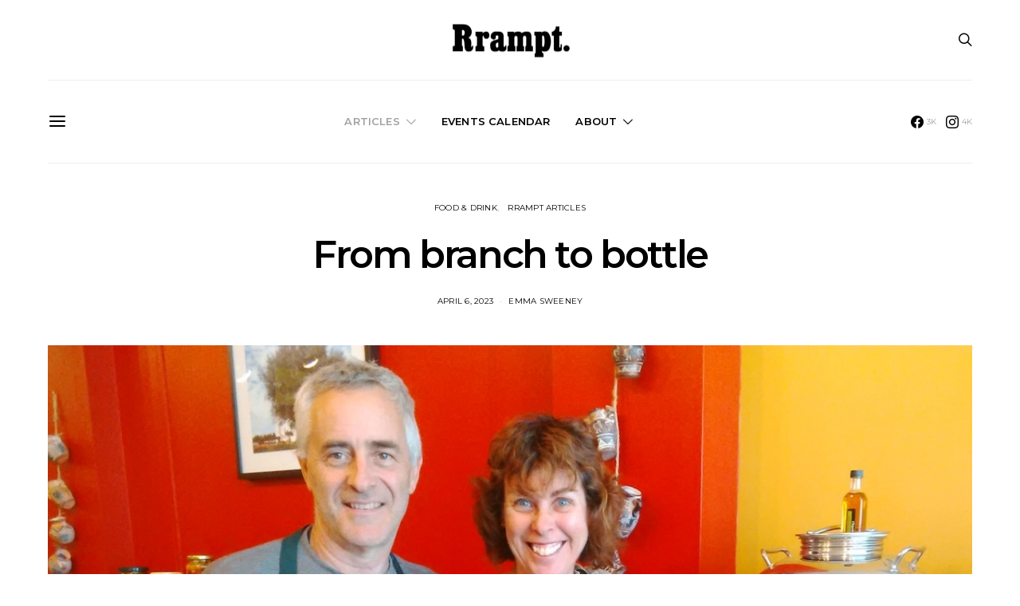

--- FILE ---
content_type: text/html; charset=UTF-8
request_url: https://www.rrampt.com/from-branch-to-bottle-37325
body_size: 36425
content:
<!DOCTYPE html>
<html lang="en-US" >
<head>
	<meta charset="UTF-8">
	<meta name="viewport" content="width=device-width, initial-scale=1">
	<link rel="profile" href="http://gmpg.org/xfn/11">
		<link rel="pingback" href="https://www.rrampt.com/xmlrpc.php">
		<meta name='robots' content='index, follow, max-image-preview:large, max-snippet:-1, max-video-preview:-1' />
	<style>img:is([sizes="auto" i], [sizes^="auto," i]) { contain-intrinsic-size: 3000px 1500px }</style>
	
	<!-- This site is optimized with the Yoast SEO plugin v26.4 - https://yoast.com/wordpress/plugins/seo/ -->
	<title>From branch to bottle - Rrampt.</title>
	<link rel="canonical" href="https://www.rrampt.com/from-branch-to-bottle-37325" />
	<meta property="og:locale" content="en_US" />
	<meta property="og:type" content="article" />
	<meta property="og:title" content="From branch to bottle - Rrampt." />
	<meta property="og:description" content="Let&#8217;s talk olive oil. But first, let&#8217;s agree there’s always a good reason to visit Southampton. Whether you’re visiting for the beautiful Lake Huron Waterfront, the dining scene, or cool&hellip;" />
	<meta property="og:url" content="https://www.rrampt.com/from-branch-to-bottle-37325" />
	<meta property="og:site_name" content="Rrampt." />
	<meta property="article:publisher" content="https://www.facebook.com/rrampt/" />
	<meta property="article:published_time" content="2023-04-06T11:36:33+00:00" />
	<meta property="article:modified_time" content="2023-10-14T13:01:41+00:00" />
	<meta property="og:image" content="https://www.rrampt.com/wp-content/uploads/2023/04/Southampton-Olive-Oil.jpg" />
	<meta property="og:image:width" content="1087" />
	<meta property="og:image:height" content="711" />
	<meta property="og:image:type" content="image/jpeg" />
	<meta name="author" content="Emma Sweeney" />
	<meta name="twitter:card" content="summary_large_image" />
	<meta name="twitter:creator" content="@rrampt" />
	<meta name="twitter:site" content="@rrampt" />
	<meta name="twitter:label1" content="Written by" />
	<meta name="twitter:data1" content="Emma Sweeney" />
	<meta name="twitter:label2" content="Est. reading time" />
	<meta name="twitter:data2" content="4 minutes" />
	<script type="application/ld+json" class="yoast-schema-graph">{"@context":"https://schema.org","@graph":[{"@type":"WebPage","@id":"https://www.rrampt.com/from-branch-to-bottle-37325","url":"https://www.rrampt.com/from-branch-to-bottle-37325","name":"From branch to bottle - Rrampt.","isPartOf":{"@id":"https://www.rrampt.com/#website"},"primaryImageOfPage":{"@id":"https://www.rrampt.com/from-branch-to-bottle-37325#primaryimage"},"image":{"@id":"https://www.rrampt.com/from-branch-to-bottle-37325#primaryimage"},"thumbnailUrl":"https://www.rrampt.com/wp-content/uploads/2023/04/Southampton-Olive-Oil.jpg","datePublished":"2023-04-06T11:36:33+00:00","dateModified":"2023-10-14T13:01:41+00:00","author":{"@id":"https://www.rrampt.com/#/schema/person/ddc479826954a4d723409f84665feebd"},"breadcrumb":{"@id":"https://www.rrampt.com/from-branch-to-bottle-37325#breadcrumb"},"inLanguage":"en-US","potentialAction":[{"@type":"ReadAction","target":["https://www.rrampt.com/from-branch-to-bottle-37325"]}]},{"@type":"ImageObject","inLanguage":"en-US","@id":"https://www.rrampt.com/from-branch-to-bottle-37325#primaryimage","url":"https://www.rrampt.com/wp-content/uploads/2023/04/Southampton-Olive-Oil.jpg","contentUrl":"https://www.rrampt.com/wp-content/uploads/2023/04/Southampton-Olive-Oil.jpg","width":1087,"height":711},{"@type":"BreadcrumbList","@id":"https://www.rrampt.com/from-branch-to-bottle-37325#breadcrumb","itemListElement":[{"@type":"ListItem","position":1,"name":"Home","item":"https://www.rrampt.com/"},{"@type":"ListItem","position":2,"name":"From branch to bottle"}]},{"@type":"WebSite","@id":"https://www.rrampt.com/#website","url":"https://www.rrampt.com/","name":"Rrampt.","description":"The culture website for Grey Bruce Simcoe","potentialAction":[{"@type":"SearchAction","target":{"@type":"EntryPoint","urlTemplate":"https://www.rrampt.com/?s={search_term_string}"},"query-input":{"@type":"PropertyValueSpecification","valueRequired":true,"valueName":"search_term_string"}}],"inLanguage":"en-US"},{"@type":"Person","@id":"https://www.rrampt.com/#/schema/person/ddc479826954a4d723409f84665feebd","name":"Emma Sweeney","image":{"@type":"ImageObject","inLanguage":"en-US","@id":"https://www.rrampt.com/#/schema/person/image/","url":"https://secure.gravatar.com/avatar/c038c5965d666ea5d4231499a38f057c?s=96&r=g","contentUrl":"https://secure.gravatar.com/avatar/c038c5965d666ea5d4231499a38f057c?s=96&r=g","caption":"Emma Sweeney"},"url":"https://www.rrampt.com/author/emma-bell"}]}</script>
	<!-- / Yoast SEO plugin. -->


<link rel='dns-prefetch' href='//fonts.googleapis.com' />
<link href='https://fonts.gstatic.com' crossorigin rel='preconnect' />
<link rel="alternate" type="application/rss+xml" title="Rrampt. &raquo; Feed" href="https://www.rrampt.com/feed" />
<link rel="alternate" type="application/rss+xml" title="Rrampt. &raquo; Comments Feed" href="https://www.rrampt.com/comments/feed" />
<link rel="alternate" type="text/calendar" title="Rrampt. &raquo; iCal Feed" href="https://www.rrampt.com/events/?ical=1" />
<link rel="alternate" type="application/rss+xml" title="Rrampt. &raquo; From branch to bottle Comments Feed" href="https://www.rrampt.com/from-branch-to-bottle-37325/feed" />
			<link rel="preload" href="https://www.rrampt.com/wp-content/plugins/canvas/assets/fonts/canvas-icons.woff" as="font" type="font/woff" crossorigin>
					<!-- This site uses the Google Analytics by MonsterInsights plugin v9.11.1 - Using Analytics tracking - https://www.monsterinsights.com/ -->
							<script src="//www.googletagmanager.com/gtag/js?id=G-XJZ4NN5HM7"  data-cfasync="false" data-wpfc-render="false" async></script>
			<script data-cfasync="false" data-wpfc-render="false">
				var mi_version = '9.11.1';
				var mi_track_user = true;
				var mi_no_track_reason = '';
								var MonsterInsightsDefaultLocations = {"page_location":"https:\/\/www.rrampt.com\/from-branch-to-bottle-37325\/?q=\/from-branch-to-bottle-37325"};
								if ( typeof MonsterInsightsPrivacyGuardFilter === 'function' ) {
					var MonsterInsightsLocations = (typeof MonsterInsightsExcludeQuery === 'object') ? MonsterInsightsPrivacyGuardFilter( MonsterInsightsExcludeQuery ) : MonsterInsightsPrivacyGuardFilter( MonsterInsightsDefaultLocations );
				} else {
					var MonsterInsightsLocations = (typeof MonsterInsightsExcludeQuery === 'object') ? MonsterInsightsExcludeQuery : MonsterInsightsDefaultLocations;
				}

								var disableStrs = [
										'ga-disable-G-XJZ4NN5HM7',
									];

				/* Function to detect opted out users */
				function __gtagTrackerIsOptedOut() {
					for (var index = 0; index < disableStrs.length; index++) {
						if (document.cookie.indexOf(disableStrs[index] + '=true') > -1) {
							return true;
						}
					}

					return false;
				}

				/* Disable tracking if the opt-out cookie exists. */
				if (__gtagTrackerIsOptedOut()) {
					for (var index = 0; index < disableStrs.length; index++) {
						window[disableStrs[index]] = true;
					}
				}

				/* Opt-out function */
				function __gtagTrackerOptout() {
					for (var index = 0; index < disableStrs.length; index++) {
						document.cookie = disableStrs[index] + '=true; expires=Thu, 31 Dec 2099 23:59:59 UTC; path=/';
						window[disableStrs[index]] = true;
					}
				}

				if ('undefined' === typeof gaOptout) {
					function gaOptout() {
						__gtagTrackerOptout();
					}
				}
								window.dataLayer = window.dataLayer || [];

				window.MonsterInsightsDualTracker = {
					helpers: {},
					trackers: {},
				};
				if (mi_track_user) {
					function __gtagDataLayer() {
						dataLayer.push(arguments);
					}

					function __gtagTracker(type, name, parameters) {
						if (!parameters) {
							parameters = {};
						}

						if (parameters.send_to) {
							__gtagDataLayer.apply(null, arguments);
							return;
						}

						if (type === 'event') {
														parameters.send_to = monsterinsights_frontend.v4_id;
							var hookName = name;
							if (typeof parameters['event_category'] !== 'undefined') {
								hookName = parameters['event_category'] + ':' + name;
							}

							if (typeof MonsterInsightsDualTracker.trackers[hookName] !== 'undefined') {
								MonsterInsightsDualTracker.trackers[hookName](parameters);
							} else {
								__gtagDataLayer('event', name, parameters);
							}
							
						} else {
							__gtagDataLayer.apply(null, arguments);
						}
					}

					__gtagTracker('js', new Date());
					__gtagTracker('set', {
						'developer_id.dZGIzZG': true,
											});
					if ( MonsterInsightsLocations.page_location ) {
						__gtagTracker('set', MonsterInsightsLocations);
					}
										__gtagTracker('config', 'G-XJZ4NN5HM7', {"allow_anchor":"true","forceSSL":"true","link_attribution":"true","page_path":location.pathname + location.search + location.hash} );
										window.gtag = __gtagTracker;										(function () {
						/* https://developers.google.com/analytics/devguides/collection/analyticsjs/ */
						/* ga and __gaTracker compatibility shim. */
						var noopfn = function () {
							return null;
						};
						var newtracker = function () {
							return new Tracker();
						};
						var Tracker = function () {
							return null;
						};
						var p = Tracker.prototype;
						p.get = noopfn;
						p.set = noopfn;
						p.send = function () {
							var args = Array.prototype.slice.call(arguments);
							args.unshift('send');
							__gaTracker.apply(null, args);
						};
						var __gaTracker = function () {
							var len = arguments.length;
							if (len === 0) {
								return;
							}
							var f = arguments[len - 1];
							if (typeof f !== 'object' || f === null || typeof f.hitCallback !== 'function') {
								if ('send' === arguments[0]) {
									var hitConverted, hitObject = false, action;
									if ('event' === arguments[1]) {
										if ('undefined' !== typeof arguments[3]) {
											hitObject = {
												'eventAction': arguments[3],
												'eventCategory': arguments[2],
												'eventLabel': arguments[4],
												'value': arguments[5] ? arguments[5] : 1,
											}
										}
									}
									if ('pageview' === arguments[1]) {
										if ('undefined' !== typeof arguments[2]) {
											hitObject = {
												'eventAction': 'page_view',
												'page_path': arguments[2],
											}
										}
									}
									if (typeof arguments[2] === 'object') {
										hitObject = arguments[2];
									}
									if (typeof arguments[5] === 'object') {
										Object.assign(hitObject, arguments[5]);
									}
									if ('undefined' !== typeof arguments[1].hitType) {
										hitObject = arguments[1];
										if ('pageview' === hitObject.hitType) {
											hitObject.eventAction = 'page_view';
										}
									}
									if (hitObject) {
										action = 'timing' === arguments[1].hitType ? 'timing_complete' : hitObject.eventAction;
										hitConverted = mapArgs(hitObject);
										__gtagTracker('event', action, hitConverted);
									}
								}
								return;
							}

							function mapArgs(args) {
								var arg, hit = {};
								var gaMap = {
									'eventCategory': 'event_category',
									'eventAction': 'event_action',
									'eventLabel': 'event_label',
									'eventValue': 'event_value',
									'nonInteraction': 'non_interaction',
									'timingCategory': 'event_category',
									'timingVar': 'name',
									'timingValue': 'value',
									'timingLabel': 'event_label',
									'page': 'page_path',
									'location': 'page_location',
									'title': 'page_title',
									'referrer' : 'page_referrer',
								};
								for (arg in args) {
																		if (!(!args.hasOwnProperty(arg) || !gaMap.hasOwnProperty(arg))) {
										hit[gaMap[arg]] = args[arg];
									} else {
										hit[arg] = args[arg];
									}
								}
								return hit;
							}

							try {
								f.hitCallback();
							} catch (ex) {
							}
						};
						__gaTracker.create = newtracker;
						__gaTracker.getByName = newtracker;
						__gaTracker.getAll = function () {
							return [];
						};
						__gaTracker.remove = noopfn;
						__gaTracker.loaded = true;
						window['__gaTracker'] = __gaTracker;
					})();
									} else {
										console.log("");
					(function () {
						function __gtagTracker() {
							return null;
						}

						window['__gtagTracker'] = __gtagTracker;
						window['gtag'] = __gtagTracker;
					})();
									}
			</script>
							<!-- / Google Analytics by MonsterInsights -->
		<script>
window._wpemojiSettings = {"baseUrl":"https:\/\/s.w.org\/images\/core\/emoji\/15.0.3\/72x72\/","ext":".png","svgUrl":"https:\/\/s.w.org\/images\/core\/emoji\/15.0.3\/svg\/","svgExt":".svg","source":{"concatemoji":"https:\/\/www.rrampt.com\/wp-includes\/js\/wp-emoji-release.min.js?ver=6.7.4"}};
/*! This file is auto-generated */
!function(i,n){var o,s,e;function c(e){try{var t={supportTests:e,timestamp:(new Date).valueOf()};sessionStorage.setItem(o,JSON.stringify(t))}catch(e){}}function p(e,t,n){e.clearRect(0,0,e.canvas.width,e.canvas.height),e.fillText(t,0,0);var t=new Uint32Array(e.getImageData(0,0,e.canvas.width,e.canvas.height).data),r=(e.clearRect(0,0,e.canvas.width,e.canvas.height),e.fillText(n,0,0),new Uint32Array(e.getImageData(0,0,e.canvas.width,e.canvas.height).data));return t.every(function(e,t){return e===r[t]})}function u(e,t,n){switch(t){case"flag":return n(e,"\ud83c\udff3\ufe0f\u200d\u26a7\ufe0f","\ud83c\udff3\ufe0f\u200b\u26a7\ufe0f")?!1:!n(e,"\ud83c\uddfa\ud83c\uddf3","\ud83c\uddfa\u200b\ud83c\uddf3")&&!n(e,"\ud83c\udff4\udb40\udc67\udb40\udc62\udb40\udc65\udb40\udc6e\udb40\udc67\udb40\udc7f","\ud83c\udff4\u200b\udb40\udc67\u200b\udb40\udc62\u200b\udb40\udc65\u200b\udb40\udc6e\u200b\udb40\udc67\u200b\udb40\udc7f");case"emoji":return!n(e,"\ud83d\udc26\u200d\u2b1b","\ud83d\udc26\u200b\u2b1b")}return!1}function f(e,t,n){var r="undefined"!=typeof WorkerGlobalScope&&self instanceof WorkerGlobalScope?new OffscreenCanvas(300,150):i.createElement("canvas"),a=r.getContext("2d",{willReadFrequently:!0}),o=(a.textBaseline="top",a.font="600 32px Arial",{});return e.forEach(function(e){o[e]=t(a,e,n)}),o}function t(e){var t=i.createElement("script");t.src=e,t.defer=!0,i.head.appendChild(t)}"undefined"!=typeof Promise&&(o="wpEmojiSettingsSupports",s=["flag","emoji"],n.supports={everything:!0,everythingExceptFlag:!0},e=new Promise(function(e){i.addEventListener("DOMContentLoaded",e,{once:!0})}),new Promise(function(t){var n=function(){try{var e=JSON.parse(sessionStorage.getItem(o));if("object"==typeof e&&"number"==typeof e.timestamp&&(new Date).valueOf()<e.timestamp+604800&&"object"==typeof e.supportTests)return e.supportTests}catch(e){}return null}();if(!n){if("undefined"!=typeof Worker&&"undefined"!=typeof OffscreenCanvas&&"undefined"!=typeof URL&&URL.createObjectURL&&"undefined"!=typeof Blob)try{var e="postMessage("+f.toString()+"("+[JSON.stringify(s),u.toString(),p.toString()].join(",")+"));",r=new Blob([e],{type:"text/javascript"}),a=new Worker(URL.createObjectURL(r),{name:"wpTestEmojiSupports"});return void(a.onmessage=function(e){c(n=e.data),a.terminate(),t(n)})}catch(e){}c(n=f(s,u,p))}t(n)}).then(function(e){for(var t in e)n.supports[t]=e[t],n.supports.everything=n.supports.everything&&n.supports[t],"flag"!==t&&(n.supports.everythingExceptFlag=n.supports.everythingExceptFlag&&n.supports[t]);n.supports.everythingExceptFlag=n.supports.everythingExceptFlag&&!n.supports.flag,n.DOMReady=!1,n.readyCallback=function(){n.DOMReady=!0}}).then(function(){return e}).then(function(){var e;n.supports.everything||(n.readyCallback(),(e=n.source||{}).concatemoji?t(e.concatemoji):e.wpemoji&&e.twemoji&&(t(e.twemoji),t(e.wpemoji)))}))}((window,document),window._wpemojiSettings);
</script>
<!-- www.rrampt.com is managing ads with Advanced Ads 2.0.14 – https://wpadvancedads.com/ --><script id="rramp-ready">
			window.advanced_ads_ready=function(e,a){a=a||"complete";var d=function(e){return"interactive"===a?"loading"!==e:"complete"===e};d(document.readyState)?e():document.addEventListener("readystatechange",(function(a){d(a.target.readyState)&&e()}),{once:"interactive"===a})},window.advanced_ads_ready_queue=window.advanced_ads_ready_queue||[];		</script>
		<link rel='stylesheet' id='canvas-css' href='https://www.rrampt.com/wp-content/plugins/canvas/assets/css/canvas.css?ver=2.5.1' media='all' />
<link rel='alternate stylesheet' id='powerkit-icons-css' href='https://www.rrampt.com/wp-content/plugins/powerkit/assets/fonts/powerkit-icons.woff?ver=3.0.3' as='font' type='font/wof' crossorigin />
<link rel='stylesheet' id='powerkit-css' href='https://www.rrampt.com/wp-content/plugins/powerkit/assets/css/powerkit.css?ver=3.0.3' media='all' />
<style id='wp-emoji-styles-inline-css'>

	img.wp-smiley, img.emoji {
		display: inline !important;
		border: none !important;
		box-shadow: none !important;
		height: 1em !important;
		width: 1em !important;
		margin: 0 0.07em !important;
		vertical-align: -0.1em !important;
		background: none !important;
		padding: 0 !important;
	}
</style>
<link rel='stylesheet' id='wp-block-library-css' href='https://www.rrampt.com/wp-includes/css/dist/block-library/style.min.css?ver=6.7.4' media='all' />
<link rel='stylesheet' id='canvas-block-alert-style-css' href='https://www.rrampt.com/wp-content/plugins/canvas/components/basic-elements/block-alert/block.css?ver=1755472972' media='all' />
<link rel='stylesheet' id='canvas-block-progress-style-css' href='https://www.rrampt.com/wp-content/plugins/canvas/components/basic-elements/block-progress/block.css?ver=1755472972' media='all' />
<link rel='stylesheet' id='canvas-block-collapsibles-style-css' href='https://www.rrampt.com/wp-content/plugins/canvas/components/basic-elements/block-collapsibles/block.css?ver=1755472972' media='all' />
<link rel='stylesheet' id='canvas-block-tabs-style-css' href='https://www.rrampt.com/wp-content/plugins/canvas/components/basic-elements/block-tabs/block.css?ver=1755472972' media='all' />
<link rel='stylesheet' id='canvas-block-section-heading-style-css' href='https://www.rrampt.com/wp-content/plugins/canvas/components/basic-elements/block-section-heading/block.css?ver=1755472972' media='all' />
<link rel='stylesheet' id='canvas-block-row-style-css' href='https://www.rrampt.com/wp-content/plugins/canvas/components/layout-blocks/block-row/block-row.css?ver=1755472972' media='all' />
<link rel='stylesheet' id='canvas-block-posts-style-css' href='https://www.rrampt.com/wp-content/plugins/canvas/components/posts/block-posts/block-posts.css?ver=1755472972' media='all' />
<link rel='stylesheet' id='canvas-justified-gallery-block-style-css' href='https://www.rrampt.com/wp-content/plugins/canvas/components/justified-gallery/block/block-justified-gallery.css?ver=1755472972' media='all' />
<link rel='stylesheet' id='canvas-slider-gallery-block-style-css' href='https://www.rrampt.com/wp-content/plugins/canvas/components/slider-gallery/block/block-slider-gallery.css?ver=1755472972' media='all' />
<link rel='stylesheet' id='canvas-block-posts-sidebar-css' href='https://www.rrampt.com/wp-content/plugins/canvas/components/posts/block-posts-sidebar/block-posts-sidebar.css?ver=1755472972' media='all' />
<link rel='stylesheet' id='csco-block-posts-sidebar-style-css' href='https://www.rrampt.com/wp-content/themes/authentic/css/blocks/posts-sidebar.css?ver=1697143630' media='all' />
<link rel='stylesheet' id='csco-block-twitter-slider-style-css' href='https://www.rrampt.com/wp-content/themes/authentic/css/blocks/twitter-slider.css?ver=1697143630' media='all' />
<link rel='stylesheet' id='csco-block-tiles-style-css' href='https://www.rrampt.com/wp-content/themes/authentic/css/blocks/tiles.css?ver=1697143630' media='all' />
<link rel='stylesheet' id='csco-block-horizontal-tiles-style-css' href='https://www.rrampt.com/wp-content/themes/authentic/css/blocks/horizontal-tiles.css?ver=1697143630' media='all' />
<link rel='stylesheet' id='csco-block-full-style-css' href='https://www.rrampt.com/wp-content/themes/authentic/css/blocks/full.css?ver=1697143630' media='all' />
<link rel='stylesheet' id='csco-block-slider-style-css' href='https://www.rrampt.com/wp-content/themes/authentic/css/blocks/slider.css?ver=1697143630' media='all' />
<link rel='stylesheet' id='csco-block-carousel-style-css' href='https://www.rrampt.com/wp-content/themes/authentic/css/blocks/carousel.css?ver=1697143630' media='all' />
<link rel='stylesheet' id='csco-block-wide-style-css' href='https://www.rrampt.com/wp-content/themes/authentic/css/blocks/wide.css?ver=1697143630' media='all' />
<link rel='stylesheet' id='csco-block-narrow-style-css' href='https://www.rrampt.com/wp-content/themes/authentic/css/blocks/narrow.css?ver=1697143630' media='all' />
<style id='classic-theme-styles-inline-css'>
/*! This file is auto-generated */
.wp-block-button__link{color:#fff;background-color:#32373c;border-radius:9999px;box-shadow:none;text-decoration:none;padding:calc(.667em + 2px) calc(1.333em + 2px);font-size:1.125em}.wp-block-file__button{background:#32373c;color:#fff;text-decoration:none}
</style>
<style id='global-styles-inline-css'>
:root{--wp--preset--aspect-ratio--square: 1;--wp--preset--aspect-ratio--4-3: 4/3;--wp--preset--aspect-ratio--3-4: 3/4;--wp--preset--aspect-ratio--3-2: 3/2;--wp--preset--aspect-ratio--2-3: 2/3;--wp--preset--aspect-ratio--16-9: 16/9;--wp--preset--aspect-ratio--9-16: 9/16;--wp--preset--color--black: #000000;--wp--preset--color--cyan-bluish-gray: #abb8c3;--wp--preset--color--white: #FFFFFF;--wp--preset--color--pale-pink: #f78da7;--wp--preset--color--vivid-red: #ce2e2e;--wp--preset--color--luminous-vivid-orange: #ff6900;--wp--preset--color--luminous-vivid-amber: #fcb902;--wp--preset--color--light-green-cyan: #7bdcb5;--wp--preset--color--vivid-green-cyan: #01d083;--wp--preset--color--pale-cyan-blue: #8ed1fc;--wp--preset--color--vivid-cyan-blue: #0693e3;--wp--preset--color--vivid-purple: #9b51e0;--wp--preset--color--secondary: #f8f8f8;--wp--preset--gradient--vivid-cyan-blue-to-vivid-purple: linear-gradient(135deg,rgba(6,147,227,1) 0%,rgb(155,81,224) 100%);--wp--preset--gradient--light-green-cyan-to-vivid-green-cyan: linear-gradient(135deg,rgb(122,220,180) 0%,rgb(0,208,130) 100%);--wp--preset--gradient--luminous-vivid-amber-to-luminous-vivid-orange: linear-gradient(135deg,rgba(252,185,0,1) 0%,rgba(255,105,0,1) 100%);--wp--preset--gradient--luminous-vivid-orange-to-vivid-red: linear-gradient(135deg,rgba(255,105,0,1) 0%,rgb(207,46,46) 100%);--wp--preset--gradient--very-light-gray-to-cyan-bluish-gray: linear-gradient(135deg,rgb(238,238,238) 0%,rgb(169,184,195) 100%);--wp--preset--gradient--cool-to-warm-spectrum: linear-gradient(135deg,rgb(74,234,220) 0%,rgb(151,120,209) 20%,rgb(207,42,186) 40%,rgb(238,44,130) 60%,rgb(251,105,98) 80%,rgb(254,248,76) 100%);--wp--preset--gradient--blush-light-purple: linear-gradient(135deg,rgb(255,206,236) 0%,rgb(152,150,240) 100%);--wp--preset--gradient--blush-bordeaux: linear-gradient(135deg,rgb(254,205,165) 0%,rgb(254,45,45) 50%,rgb(107,0,62) 100%);--wp--preset--gradient--luminous-dusk: linear-gradient(135deg,rgb(255,203,112) 0%,rgb(199,81,192) 50%,rgb(65,88,208) 100%);--wp--preset--gradient--pale-ocean: linear-gradient(135deg,rgb(255,245,203) 0%,rgb(182,227,212) 50%,rgb(51,167,181) 100%);--wp--preset--gradient--electric-grass: linear-gradient(135deg,rgb(202,248,128) 0%,rgb(113,206,126) 100%);--wp--preset--gradient--midnight: linear-gradient(135deg,rgb(2,3,129) 0%,rgb(40,116,252) 100%);--wp--preset--font-size--small: 13px;--wp--preset--font-size--medium: 20px;--wp--preset--font-size--large: 36px;--wp--preset--font-size--x-large: 42px;--wp--preset--spacing--20: 0.44rem;--wp--preset--spacing--30: 0.67rem;--wp--preset--spacing--40: 1rem;--wp--preset--spacing--50: 1.5rem;--wp--preset--spacing--60: 2.25rem;--wp--preset--spacing--70: 3.38rem;--wp--preset--spacing--80: 5.06rem;--wp--preset--shadow--natural: 6px 6px 9px rgba(0, 0, 0, 0.2);--wp--preset--shadow--deep: 12px 12px 50px rgba(0, 0, 0, 0.4);--wp--preset--shadow--sharp: 6px 6px 0px rgba(0, 0, 0, 0.2);--wp--preset--shadow--outlined: 6px 6px 0px -3px rgba(255, 255, 255, 1), 6px 6px rgba(0, 0, 0, 1);--wp--preset--shadow--crisp: 6px 6px 0px rgba(0, 0, 0, 1);}:where(.is-layout-flex){gap: 0.5em;}:where(.is-layout-grid){gap: 0.5em;}body .is-layout-flex{display: flex;}.is-layout-flex{flex-wrap: wrap;align-items: center;}.is-layout-flex > :is(*, div){margin: 0;}body .is-layout-grid{display: grid;}.is-layout-grid > :is(*, div){margin: 0;}:where(.wp-block-columns.is-layout-flex){gap: 2em;}:where(.wp-block-columns.is-layout-grid){gap: 2em;}:where(.wp-block-post-template.is-layout-flex){gap: 1.25em;}:where(.wp-block-post-template.is-layout-grid){gap: 1.25em;}.has-black-color{color: var(--wp--preset--color--black) !important;}.has-cyan-bluish-gray-color{color: var(--wp--preset--color--cyan-bluish-gray) !important;}.has-white-color{color: var(--wp--preset--color--white) !important;}.has-pale-pink-color{color: var(--wp--preset--color--pale-pink) !important;}.has-vivid-red-color{color: var(--wp--preset--color--vivid-red) !important;}.has-luminous-vivid-orange-color{color: var(--wp--preset--color--luminous-vivid-orange) !important;}.has-luminous-vivid-amber-color{color: var(--wp--preset--color--luminous-vivid-amber) !important;}.has-light-green-cyan-color{color: var(--wp--preset--color--light-green-cyan) !important;}.has-vivid-green-cyan-color{color: var(--wp--preset--color--vivid-green-cyan) !important;}.has-pale-cyan-blue-color{color: var(--wp--preset--color--pale-cyan-blue) !important;}.has-vivid-cyan-blue-color{color: var(--wp--preset--color--vivid-cyan-blue) !important;}.has-vivid-purple-color{color: var(--wp--preset--color--vivid-purple) !important;}.has-black-background-color{background-color: var(--wp--preset--color--black) !important;}.has-cyan-bluish-gray-background-color{background-color: var(--wp--preset--color--cyan-bluish-gray) !important;}.has-white-background-color{background-color: var(--wp--preset--color--white) !important;}.has-pale-pink-background-color{background-color: var(--wp--preset--color--pale-pink) !important;}.has-vivid-red-background-color{background-color: var(--wp--preset--color--vivid-red) !important;}.has-luminous-vivid-orange-background-color{background-color: var(--wp--preset--color--luminous-vivid-orange) !important;}.has-luminous-vivid-amber-background-color{background-color: var(--wp--preset--color--luminous-vivid-amber) !important;}.has-light-green-cyan-background-color{background-color: var(--wp--preset--color--light-green-cyan) !important;}.has-vivid-green-cyan-background-color{background-color: var(--wp--preset--color--vivid-green-cyan) !important;}.has-pale-cyan-blue-background-color{background-color: var(--wp--preset--color--pale-cyan-blue) !important;}.has-vivid-cyan-blue-background-color{background-color: var(--wp--preset--color--vivid-cyan-blue) !important;}.has-vivid-purple-background-color{background-color: var(--wp--preset--color--vivid-purple) !important;}.has-black-border-color{border-color: var(--wp--preset--color--black) !important;}.has-cyan-bluish-gray-border-color{border-color: var(--wp--preset--color--cyan-bluish-gray) !important;}.has-white-border-color{border-color: var(--wp--preset--color--white) !important;}.has-pale-pink-border-color{border-color: var(--wp--preset--color--pale-pink) !important;}.has-vivid-red-border-color{border-color: var(--wp--preset--color--vivid-red) !important;}.has-luminous-vivid-orange-border-color{border-color: var(--wp--preset--color--luminous-vivid-orange) !important;}.has-luminous-vivid-amber-border-color{border-color: var(--wp--preset--color--luminous-vivid-amber) !important;}.has-light-green-cyan-border-color{border-color: var(--wp--preset--color--light-green-cyan) !important;}.has-vivid-green-cyan-border-color{border-color: var(--wp--preset--color--vivid-green-cyan) !important;}.has-pale-cyan-blue-border-color{border-color: var(--wp--preset--color--pale-cyan-blue) !important;}.has-vivid-cyan-blue-border-color{border-color: var(--wp--preset--color--vivid-cyan-blue) !important;}.has-vivid-purple-border-color{border-color: var(--wp--preset--color--vivid-purple) !important;}.has-vivid-cyan-blue-to-vivid-purple-gradient-background{background: var(--wp--preset--gradient--vivid-cyan-blue-to-vivid-purple) !important;}.has-light-green-cyan-to-vivid-green-cyan-gradient-background{background: var(--wp--preset--gradient--light-green-cyan-to-vivid-green-cyan) !important;}.has-luminous-vivid-amber-to-luminous-vivid-orange-gradient-background{background: var(--wp--preset--gradient--luminous-vivid-amber-to-luminous-vivid-orange) !important;}.has-luminous-vivid-orange-to-vivid-red-gradient-background{background: var(--wp--preset--gradient--luminous-vivid-orange-to-vivid-red) !important;}.has-very-light-gray-to-cyan-bluish-gray-gradient-background{background: var(--wp--preset--gradient--very-light-gray-to-cyan-bluish-gray) !important;}.has-cool-to-warm-spectrum-gradient-background{background: var(--wp--preset--gradient--cool-to-warm-spectrum) !important;}.has-blush-light-purple-gradient-background{background: var(--wp--preset--gradient--blush-light-purple) !important;}.has-blush-bordeaux-gradient-background{background: var(--wp--preset--gradient--blush-bordeaux) !important;}.has-luminous-dusk-gradient-background{background: var(--wp--preset--gradient--luminous-dusk) !important;}.has-pale-ocean-gradient-background{background: var(--wp--preset--gradient--pale-ocean) !important;}.has-electric-grass-gradient-background{background: var(--wp--preset--gradient--electric-grass) !important;}.has-midnight-gradient-background{background: var(--wp--preset--gradient--midnight) !important;}.has-small-font-size{font-size: var(--wp--preset--font-size--small) !important;}.has-medium-font-size{font-size: var(--wp--preset--font-size--medium) !important;}.has-large-font-size{font-size: var(--wp--preset--font-size--large) !important;}.has-x-large-font-size{font-size: var(--wp--preset--font-size--x-large) !important;}
:where(.wp-block-post-template.is-layout-flex){gap: 1.25em;}:where(.wp-block-post-template.is-layout-grid){gap: 1.25em;}
:where(.wp-block-columns.is-layout-flex){gap: 2em;}:where(.wp-block-columns.is-layout-grid){gap: 2em;}
:root :where(.wp-block-pullquote){font-size: 1.5em;line-height: 1.6;}
</style>
<link rel='stylesheet' id='advanced-popups-css' href='https://www.rrampt.com/wp-content/plugins/advanced-popups/public/css/advanced-popups-public.css?ver=1.2.2' media='all' />
<link rel='stylesheet' id='canvas-block-heading-style-css' href='https://www.rrampt.com/wp-content/plugins/canvas/components/content-formatting/block-heading/block.css?ver=1755472972' media='all' />
<link rel='stylesheet' id='canvas-block-list-style-css' href='https://www.rrampt.com/wp-content/plugins/canvas/components/content-formatting/block-list/block.css?ver=1755472972' media='all' />
<link rel='stylesheet' id='canvas-block-paragraph-style-css' href='https://www.rrampt.com/wp-content/plugins/canvas/components/content-formatting/block-paragraph/block.css?ver=1755472972' media='all' />
<link rel='stylesheet' id='canvas-block-separator-style-css' href='https://www.rrampt.com/wp-content/plugins/canvas/components/content-formatting/block-separator/block.css?ver=1755472972' media='all' />
<link rel='stylesheet' id='canvas-block-group-style-css' href='https://www.rrampt.com/wp-content/plugins/canvas/components/basic-elements/block-group/block.css?ver=1755472972' media='all' />
<link rel='stylesheet' id='canvas-block-cover-style-css' href='https://www.rrampt.com/wp-content/plugins/canvas/components/basic-elements/block-cover/block.css?ver=1755472972' media='all' />
<link rel='stylesheet' id='cptch_stylesheet-css' href='https://www.rrampt.com/wp-content/plugins/captcha/css/front_end_style.css?ver=4.4.5' media='all' />
<link rel='stylesheet' id='dashicons-css' href='https://www.rrampt.com/wp-includes/css/dashicons.min.css?ver=6.7.4' media='all' />
<link rel='stylesheet' id='cptch_desktop_style-css' href='https://www.rrampt.com/wp-content/plugins/captcha/css/desktop_style.css?ver=4.4.5' media='all' />
<link rel='stylesheet' id='powerkit-author-box-css' href='https://www.rrampt.com/wp-content/plugins/powerkit/modules/author-box/public/css/public-powerkit-author-box.css?ver=3.0.3' media='all' />
<link rel='stylesheet' id='powerkit-basic-elements-css' href='https://www.rrampt.com/wp-content/plugins/powerkit/modules/basic-elements/public/css/public-powerkit-basic-elements.css?ver=3.0.3' media='screen' />
<link rel='stylesheet' id='powerkit-content-formatting-css' href='https://www.rrampt.com/wp-content/plugins/powerkit/modules/content-formatting/public/css/public-powerkit-content-formatting.css?ver=3.0.3' media='all' />
<link rel='stylesheet' id='powerkit-сontributors-css' href='https://www.rrampt.com/wp-content/plugins/powerkit/modules/contributors/public/css/public-powerkit-contributors.css?ver=3.0.3' media='all' />
<link rel='stylesheet' id='powerkit-featured-categories-css' href='https://www.rrampt.com/wp-content/plugins/powerkit/modules/featured-categories/public/css/public-powerkit-featured-categories.css?ver=3.0.3' media='all' />
<link rel='stylesheet' id='powerkit-inline-posts-css' href='https://www.rrampt.com/wp-content/plugins/powerkit/modules/inline-posts/public/css/public-powerkit-inline-posts.css?ver=3.0.3' media='all' />
<link rel='stylesheet' id='powerkit-justified-gallery-css' href='https://www.rrampt.com/wp-content/plugins/powerkit/modules/justified-gallery/public/css/public-powerkit-justified-gallery.css?ver=3.0.3' media='all' />
<link rel='stylesheet' id='glightbox-css' href='https://www.rrampt.com/wp-content/plugins/powerkit/modules/lightbox/public/css/glightbox.min.css?ver=3.0.3' media='all' />
<link rel='stylesheet' id='powerkit-lightbox-css' href='https://www.rrampt.com/wp-content/plugins/powerkit/modules/lightbox/public/css/public-powerkit-lightbox.css?ver=3.0.3' media='all' />
<link rel='stylesheet' id='powerkit-opt-in-forms-css' href='https://www.rrampt.com/wp-content/plugins/powerkit/modules/opt-in-forms/public/css/public-powerkit-opt-in-forms.css?ver=3.0.3' media='all' />
<link rel='stylesheet' id='powerkit-scroll-to-top-css' href='https://www.rrampt.com/wp-content/plugins/powerkit/modules/scroll-to-top/public/css/public-powerkit-scroll-to-top.css?ver=3.0.3' media='all' />
<link rel='stylesheet' id='powerkit-share-buttons-css' href='https://www.rrampt.com/wp-content/plugins/powerkit/modules/share-buttons/public/css/public-powerkit-share-buttons.css?ver=3.0.3' media='all' />
<link rel='stylesheet' id='powerkit-social-links-css' href='https://www.rrampt.com/wp-content/plugins/powerkit/modules/social-links/public/css/public-powerkit-social-links.css?ver=3.0.3' media='all' />
<link rel='stylesheet' id='powerkit-table-of-contents-css' href='https://www.rrampt.com/wp-content/plugins/powerkit/modules/table-of-contents/public/css/public-powerkit-table-of-contents.css?ver=3.0.3' media='all' />
<link rel='stylesheet' id='powerkit-widget-about-css' href='https://www.rrampt.com/wp-content/plugins/powerkit/modules/widget-about/public/css/public-powerkit-widget-about.css?ver=3.0.3' media='all' />
<link rel='stylesheet' id='csco-styles-css' href='https://www.rrampt.com/wp-content/themes/authentic/style.css?ver=7.1.9' media='all' />
<link rel='stylesheet' id='32c8af363267b853254dd161fe72e414-css' href='https://fonts.googleapis.com/css?family=Lato%3A400%2C400i%2C700%2C700i&#038;subset=latin%2Clatin-ext%2Ccyrillic%2Ccyrillic-ext%2Cvietnamese&#038;display=swap&#038;ver=7.1.9' media='all' />
<link rel='stylesheet' id='7b567a921285369985feb1923643b539-css' href='https://fonts.googleapis.com/css?family=Montserrat%3A700%2C600%2C400%2C500%2C300&#038;subset=latin%2Clatin-ext%2Ccyrillic%2Ccyrillic-ext%2Cvietnamese&#038;display=swap&#038;ver=7.1.9' media='all' />
<script src="https://www.rrampt.com/wp-content/plugins/google-analytics-for-wordpress/assets/js/frontend-gtag.min.js?ver=9.11.1" id="monsterinsights-frontend-script-js" async data-wp-strategy="async"></script>
<script data-cfasync="false" data-wpfc-render="false" id='monsterinsights-frontend-script-js-extra'>var monsterinsights_frontend = {"js_events_tracking":"true","download_extensions":"doc,pdf,ppt,zip,xls,docx,pptx,xlsx","inbound_paths":"[]","home_url":"https:\/\/www.rrampt.com","hash_tracking":"true","v4_id":"G-XJZ4NN5HM7"};</script>
<script src="https://www.rrampt.com/wp-includes/js/jquery/jquery.min.js?ver=3.7.1" id="jquery-core-js"></script>
<script src="https://www.rrampt.com/wp-includes/js/jquery/jquery-migrate.min.js?ver=3.4.1" id="jquery-migrate-js"></script>
<script src="https://www.rrampt.com/wp-content/plugins/advanced-popups/public/js/advanced-popups-public.js?ver=1.2.2" id="advanced-popups-js"></script>
<link rel="https://api.w.org/" href="https://www.rrampt.com/wp-json/" /><link rel="alternate" title="JSON" type="application/json" href="https://www.rrampt.com/wp-json/wp/v2/posts/37325" /><link rel="EditURI" type="application/rsd+xml" title="RSD" href="https://www.rrampt.com/xmlrpc.php?rsd" />
<meta name="generator" content="WordPress 6.7.4" />
<link rel='shortlink' href='https://www.rrampt.com/?p=37325' />
<link rel="alternate" title="oEmbed (JSON)" type="application/json+oembed" href="https://www.rrampt.com/wp-json/oembed/1.0/embed?url=https%3A%2F%2Fwww.rrampt.com%2Ffrom-branch-to-bottle-37325" />
<link rel="alternate" title="oEmbed (XML)" type="text/xml+oembed" href="https://www.rrampt.com/wp-json/oembed/1.0/embed?url=https%3A%2F%2Fwww.rrampt.com%2Ffrom-branch-to-bottle-37325&#038;format=xml" />
		<link rel="preload" href="https://www.rrampt.com/wp-content/plugins/advanced-popups/fonts/advanced-popups-icons.woff" as="font" type="font/woff" crossorigin>
		
<style type="text/css" media="all" id="canvas-blocks-dynamic-styles">

</style>
<meta name="tec-api-version" content="v1"><meta name="tec-api-origin" content="https://www.rrampt.com"><link rel="alternate" href="https://www.rrampt.com/wp-json/tribe/events/v1/" /><link rel="icon" href="https://www.rrampt.com/wp-content/uploads/2020/11/cropped-Rrampt-logo-32x32.png" sizes="32x32" />
<link rel="icon" href="https://www.rrampt.com/wp-content/uploads/2020/11/cropped-Rrampt-logo-192x192.png" sizes="192x192" />
<link rel="apple-touch-icon" href="https://www.rrampt.com/wp-content/uploads/2020/11/cropped-Rrampt-logo-180x180.png" />
<meta name="msapplication-TileImage" content="https://www.rrampt.com/wp-content/uploads/2020/11/cropped-Rrampt-logo-270x270.png" />
</head>

<body class="post-template-default single single-post postid-37325 single-format-standard wp-embed-responsive tribe-no-js header-enabled cs-page-layout-fullwidth parallax-enabled sticky-sidebar-enabled stick-to-bottom navbar-sticky-enabled navbar-smart-enabled block-align-enabled style-align-center aa-prefix-rramp-">


<div class="site-overlay"></div>

<div class="offcanvas">

	<div class="offcanvas-header">

		
		
		<nav class="navbar navbar-offcanvas  navbar-border">

			
				
								<a class="navbar-brand site-title" href="https://www.rrampt.com/">
					Rrampt.				</a>
				
			
			<button type="button" class="offcanvas-toggle navbar-toggle">
				<i class="cs-icon cs-icon-cross"></i>
			</button>

		</nav>

		
	</div>

	<div class="offcanvas-sidebar">
		<div class="offcanvas-inner widget-area">
			<div class="widget widget_nav_menu cs-d-lg-none"><div class="menu-td-demo-header-menu-container"><ul id="menu-td-demo-header-menu" class="menu"><li id="menu-item-25317" class="menu-item menu-item-type-taxonomy menu-item-object-category current-post-ancestor current-menu-parent current-post-parent menu-item-has-children menu-item-25317"><a href="https://www.rrampt.com/category/articles">Articles</a>
<ul class="sub-menu">
	<li id="menu-item-13120" class="menu-item menu-item-type-taxonomy menu-item-object-category menu-item-13120"><a href="https://www.rrampt.com/category/music">Music</a></li>
	<li id="menu-item-39400" class="menu-item menu-item-type-taxonomy menu-item-object-category menu-item-39400"><a href="https://www.rrampt.com/category/art">Art &amp; Design</a></li>
	<li id="menu-item-39401" class="menu-item menu-item-type-taxonomy menu-item-object-category menu-item-39401"><a href="https://www.rrampt.com/category/photography">Photography</a></li>
	<li id="menu-item-13138" class="menu-item menu-item-type-taxonomy menu-item-object-category current-post-ancestor current-menu-parent current-post-parent menu-item-13138"><a href="https://www.rrampt.com/category/fooddrink">Food &amp; Drink</a></li>
	<li id="menu-item-39399" class="menu-item menu-item-type-taxonomy menu-item-object-category menu-item-39399"><a href="https://www.rrampt.com/category/entrepreneurship">Entrepreneurship</a></li>
	<li id="menu-item-13137" class="menu-item menu-item-type-taxonomy menu-item-object-category menu-item-13137"><a href="https://www.rrampt.com/category/culture">Culture</a></li>
</ul>
</li>
<li id="menu-item-13008" class="menu-item menu-item-type-custom menu-item-object-custom menu-item-13008"><a href="/events">Events Calendar</a></li>
<li id="menu-item-13523" class="menu-item menu-item-type-custom menu-item-object-custom menu-item-has-children menu-item-13523"><a href="#">About</a>
<ul class="sub-menu">
	<li id="menu-item-13505" class="menu-item menu-item-type-post_type menu-item-object-page menu-item-13505"><a href="https://www.rrampt.com/who-we-are">Who We Are</a></li>
	<li id="menu-item-39421" class="menu-item menu-item-type-post_type menu-item-object-page menu-item-39421"><a href="https://www.rrampt.com/our-supporters">Our Supporters</a></li>
	<li id="menu-item-13528" class="menu-item menu-item-type-post_type menu-item-object-page menu-item-13528"><a href="https://www.rrampt.com/advertise-with-us">Advertise With Us</a></li>
	<li id="menu-item-49533" class="menu-item menu-item-type-post_type menu-item-object-page menu-item-49533"><a href="https://www.rrampt.com/join-our-email-list">Our Weekly Newsletter</a></li>
</ul>
</li>
</ul></div></div>
			<div class="widget categories-4 widget_categories"><h5 class="cnvs-block-section-heading is-style-cnvs-block-section-heading-default halignleft title-widget "><span class="cnvs-section-title"><span>Categories</span></span></h5>
			<ul>
					<li class="cat-item cat-item-95"><a href="https://www.rrampt.com/category/art">Art &amp; Design</a> (59)
<ul class='children'>
	<li class="cat-item cat-item-64"><a href="https://www.rrampt.com/category/art/artists-in-their-studio-culture">Artists in their Studio</a> (29)
</li>
	<li class="cat-item cat-item-100"><a href="https://www.rrampt.com/category/art/design">Design</a> (6)
</li>
</ul>
</li>
	<li class="cat-item cat-item-51"><a href="https://www.rrampt.com/category/culture">Culture</a> (140)
</li>
	<li class="cat-item cat-item-94"><a href="https://www.rrampt.com/category/entrepreneurship">Entrepreneurship</a> (41)
</li>
	<li class="cat-item cat-item-52"><a href="https://www.rrampt.com/category/fooddrink">Food &amp; Drink</a> (191)
<ul class='children'>
	<li class="cat-item cat-item-61"><a href="https://www.rrampt.com/category/fooddrink/blood-sweat-and-beers">Blood, Sweat, and Beers</a> (22)
</li>
	<li class="cat-item cat-item-99"><a href="https://www.rrampt.com/category/fooddrink/good-eats">Good Eats</a> (20)
</li>
	<li class="cat-item cat-item-98"><a href="https://www.rrampt.com/category/fooddrink/retreats-to-rrave-about">Retreats to Rrave About</a> (8)
</li>
</ul>
</li>
	<li class="cat-item cat-item-97"><a href="https://www.rrampt.com/category/food-drink">Food &amp; Drink</a> (17)
</li>
	<li class="cat-item cat-item-17"><a href="https://www.rrampt.com/category/music">Music</a> (219)
<ul class='children'>
	<li class="cat-item cat-item-54"><a href="https://www.rrampt.com/category/music/interviews">Interviews</a> (26)
</li>
	<li class="cat-item cat-item-53"><a href="https://www.rrampt.com/category/music/reviews">Reviews</a> (87)
</li>
</ul>
</li>
	<li class="cat-item cat-item-62"><a href="https://www.rrampt.com/category/op-eds">Op Eds</a> (11)
</li>
	<li class="cat-item cat-item-96"><a href="https://www.rrampt.com/category/photography">Photography</a> (8)
</li>
	<li class="cat-item cat-item-12"><a href="https://www.rrampt.com/category/articles">Rrampt Articles</a> (430)
</li>
			</ul>

			</div>		</div>
	</div>

</div>

<div id="page" class="site">

	
	<div class="site-inner">

		
		
		<header id="masthead" class="site-header page-header-type-simple" role="banner">

			
			
<div class="header header-center header-dark cs-d-none cs-d-lg-block" >
	<div class="cs-container">

					<div class="header-col header-col-left">
				<div>
					
						</div>
			</div>
		
		<div class="header-col header-col-center">
			<div>

									<a href="https://www.rrampt.com/" class="site-logo">
						
						<img class="logo-image" src="https://www.rrampt.com/wp-content/uploads/2023/10/rrampt-logo-white-320x105-1.png" srcset="https://www.rrampt.com/wp-content/uploads/2023/10/rrampt-logo-white-320x105-1.png 1x, https://www.rrampt.com/wp-content/uploads/2023/10/rrampt-logo-white-320x105-1.png 2x" alt="Rrampt.">
					</a>
				
				
				
			</div>
		</div>

					<div class="header-col header-col-right">
				<div>
					
		
			<a href="#search" class="navbar-search"><i class="cs-icon cs-icon-search"></i></a>

							</div>
			</div>
		
	</div>
</div>

<div class="navbar-primary navbar-center search-disabled">
	<div class="cs-container">
		<nav class="navbar">

			<div class="navbar-col">
				<div>

					<button class="navbar-toggle offcanvas-toggle" type="button">
						<i class="cs-icon cs-icon-menu"></i>
					</button>

											<a class="navbar-brand" href="https://www.rrampt.com/">
							
							
							<img class="logo-image" src="https://www.rrampt.com/wp-content/uploads/2023/10/rrampt-logo-white-320x105-1.png" srcset="https://www.rrampt.com/wp-content/uploads/2023/10/rrampt-logo-white-320x105-1.png 1x, https://www.rrampt.com/wp-content/uploads/2023/10/rrampt-logo-white-320x105-1.png 2x" alt="Rrampt.">

													</a>
					
					
				</div>
			</div>

			<div class="navbar-col">
				<div>
					<ul id="menu-td-demo-header-menu-1" class="nav navbar-nav"><li class="menu-item menu-item-type-taxonomy menu-item-object-category current-post-ancestor current-menu-parent current-post-parent menu-item-has-children menu-item-25317"><a href="https://www.rrampt.com/category/articles">Articles</a>
<ul class="sub-menu">
	<li class="menu-item menu-item-type-taxonomy menu-item-object-category menu-item-13120"><a href="https://www.rrampt.com/category/music">Music</a></li>
	<li class="menu-item menu-item-type-taxonomy menu-item-object-category menu-item-39400"><a href="https://www.rrampt.com/category/art">Art &amp; Design</a></li>
	<li class="menu-item menu-item-type-taxonomy menu-item-object-category menu-item-39401"><a href="https://www.rrampt.com/category/photography">Photography</a></li>
	<li class="menu-item menu-item-type-taxonomy menu-item-object-category current-post-ancestor current-menu-parent current-post-parent menu-item-13138"><a href="https://www.rrampt.com/category/fooddrink">Food &amp; Drink</a></li>
	<li class="menu-item menu-item-type-taxonomy menu-item-object-category menu-item-39399"><a href="https://www.rrampt.com/category/entrepreneurship">Entrepreneurship</a></li>
	<li class="menu-item menu-item-type-taxonomy menu-item-object-category menu-item-13137"><a href="https://www.rrampt.com/category/culture">Culture</a></li>
</ul>
</li>
<li class="menu-item menu-item-type-custom menu-item-object-custom menu-item-13008"><a href="/events">Events Calendar</a></li>
<li class="menu-item menu-item-type-custom menu-item-object-custom menu-item-has-children menu-item-13523"><a href="#">About</a>
<ul class="sub-menu">
	<li class="menu-item menu-item-type-post_type menu-item-object-page menu-item-13505"><a href="https://www.rrampt.com/who-we-are">Who We Are</a></li>
	<li class="menu-item menu-item-type-post_type menu-item-object-page menu-item-39421"><a href="https://www.rrampt.com/our-supporters">Our Supporters</a></li>
	<li class="menu-item menu-item-type-post_type menu-item-object-page menu-item-13528"><a href="https://www.rrampt.com/advertise-with-us">Advertise With Us</a></li>
	<li class="menu-item menu-item-type-post_type menu-item-object-page menu-item-49533"><a href="https://www.rrampt.com/join-our-email-list">Our Weekly Newsletter</a></li>
</ul>
</li>
</ul>				</div>
			</div>

			<div class="navbar-col">
				<div>
											<div class="nav-social-links cs-d-none cs-d-lg-block">
								<div class="pk-social-links-wrap  pk-social-links-template-nav pk-social-links-align-default pk-social-links-scheme-light pk-social-links-titles-disabled pk-social-links-counts-enabled pk-social-links-labels-disabled pk-social-links-mode-php pk-social-links-mode-rest">
		<div class="pk-social-links-items">
								<div class="pk-social-links-item pk-social-links-facebook " data-id="facebook">
						<a href="https://facebook.com/rrampt" class="pk-social-links-link" target="_blank" rel="nofollow noopener" aria-label="Facebook">
							<i class="pk-social-links-icon pk-icon pk-icon-facebook"></i>
							
															<span class="pk-social-links-count pk-font-secondary">3K</span>
							
							
													</a>
					</div>
										<div class="pk-social-links-item pk-social-links-instagram " data-id="instagram">
						<a href="https://www.instagram.com/rrampt" class="pk-social-links-link" target="_blank" rel="nofollow noopener" aria-label="Instagram">
							<i class="pk-social-links-icon pk-icon pk-icon-instagram"></i>
							
															<span class="pk-social-links-count pk-font-secondary">4K</span>
							
							
													</a>
					</div>
							</div>
	</div>
							</div>
						
					
					<a href="#search" class="navbar-search"><i class="cs-icon cs-icon-search"></i></a>

									</div>
			</div>

		</nav>
	</div>
</div><!-- .navbar-primary -->

			
		</header>

		
		
		<div class="site-content layout-fullwidth post-sidebar-enabled layout-narrow-enabled section-heading-default-style-1">

			
			<div class="cs-container">

				
				<div id="content" class="main-content">

					
	<div id="primary" class="content-area">

		
		<main id="main" class="site-main" role="main">

			
			
				
				<article data-scroll id="post-37325" class="post-37325 post type-post status-publish format-standard has-post-thumbnail category-fooddrink category-articles">

							<header class="page-header page-header-simple">

			<div class="meta-category"><ul class="post-categories">
	<li><a href="https://www.rrampt.com/category/fooddrink" rel="category tag">Food &amp; Drink</a></li>
	<li><a href="https://www.rrampt.com/category/articles" rel="category tag">Rrampt Articles</a></li></ul></div><h1 class="entry-title">From branch to bottle</h1><ul class="post-meta"><li class="meta-date"><a href="https://www.rrampt.com/from-branch-to-bottle-37325" rel="bookmark">April 6, 2023</a></li><li class="meta-author"><span class="author"><a class="url fn n" href="https://www.rrampt.com/author/emma-bell" title="View all posts by Emma Sweeney">Emma Sweeney</a></span></li></ul>
		</header>
			<section class="post-media">
		<figure>
			<a href="https://www.rrampt.com/wp-content/uploads/2023/04/Southampton-Olive-Oil.jpg">
				<img width="1087" height="711" src="https://www.rrampt.com/wp-content/uploads/2023/04/Southampton-Olive-Oil.jpg" class="attachment-csco-1160 size-csco-1160 wp-post-image" alt="" decoding="async" fetchpriority="high" srcset="https://www.rrampt.com/wp-content/uploads/2023/04/Southampton-Olive-Oil.jpg 1087w, https://www.rrampt.com/wp-content/uploads/2023/04/Southampton-Olive-Oil-275x180.jpg 275w, https://www.rrampt.com/wp-content/uploads/2023/04/Southampton-Olive-Oil-600x392.jpg 600w, https://www.rrampt.com/wp-content/uploads/2023/04/Southampton-Olive-Oil-768x502.jpg 768w, https://www.rrampt.com/wp-content/uploads/2023/04/Southampton-Olive-Oil-696x455.jpg 696w, https://www.rrampt.com/wp-content/uploads/2023/04/Southampton-Olive-Oil-741x486.jpg 741w, https://www.rrampt.com/wp-content/uploads/2023/04/Southampton-Olive-Oil-1068x699.jpg 1068w, https://www.rrampt.com/wp-content/uploads/2023/04/Southampton-Olive-Oil-642x420.jpg 642w" sizes="(max-width: 1087px) 100vw, 1087px" />			</a>
					</figure>
	</section>

					<div class="post-wrap">

									<aside class="post-sidebar">
						<div class="pk-share-buttons-wrap pk-share-buttons-layout-simple pk-share-buttons-scheme-default pk-share-buttons-has-counts pk-share-buttons-has-total-counts pk-share-buttons-post-sidebar pk-share-buttons-mode-php pk-share-buttons-mode-rest" data-post-id="37325" data-share-url="https://www.rrampt.com/from-branch-to-bottle-37325" >

							<div class="pk-share-buttons-total pk-share-buttons-total-no-count">
												<div class="pk-share-buttons-title pk-font-primary">Total</div>
							<div class="pk-share-buttons-count pk-font-heading">0</div>
							<div class="pk-share-buttons-label pk-font-secondary">Shares</div>
										</div>
				
			<div class="pk-share-buttons-items">

										<div class="pk-share-buttons-item pk-share-buttons-facebook pk-share-buttons-no-count" data-id="facebook">

							<a href="https://www.facebook.com/sharer.php?u=https://www.rrampt.com/from-branch-to-bottle-37325" class="pk-share-buttons-link" target="_blank">

																	<i class="pk-share-buttons-icon pk-icon pk-icon-facebook"></i>
								
								
								
																	<span class="pk-share-buttons-count pk-font-secondary">0</span>
															</a>

							
							
													</div>
											<div class="pk-share-buttons-item pk-share-buttons-twitter pk-share-buttons-no-count" data-id="twitter">

							<a href="https://twitter.com/share?&text=From%20branch%20to%20bottle&url=https://www.rrampt.com/from-branch-to-bottle-37325" class="pk-share-buttons-link" target="_blank">

																	<i class="pk-share-buttons-icon pk-icon pk-icon-twitter"></i>
								
								
								
																	<span class="pk-share-buttons-count pk-font-secondary">0</span>
															</a>

							
							
													</div>
											<div class="pk-share-buttons-item pk-share-buttons-pinterest pk-share-buttons-no-count" data-id="pinterest">

							<a href="https://pinterest.com/pin/create/bookmarklet/?url=https://www.rrampt.com/from-branch-to-bottle-37325&media=https://www.rrampt.com/wp-content/uploads/2023/04/Southampton-Olive-Oil-600x392.jpg" class="pk-share-buttons-link" target="_blank">

																	<i class="pk-share-buttons-icon pk-icon pk-icon-pinterest"></i>
								
								
								
																	<span class="pk-share-buttons-count pk-font-secondary">0</span>
															</a>

							
							
													</div>
								</div>
		</div>
				</aside>
			
						<div class="post-main">

							
							<section class="entry-content">

								<div class="rramp-before-content-4" style="margin-left: auto;margin-right: auto;text-align: center;" id="rramp-984491925"><div class="rramp-adlabel">Advertisement</div><a href="https://roxytheatre.ca/shows/the-complete-works-of-william-shakespeare-abridgedrevised/" target="_blank" aria-label="rrampt cwos ad"><img loading="lazy" decoding="async" src="https://www.rrampt.com/wp-content/uploads/2025/08/rrampt-cwos-ad.png" alt=""  width="720" height="154"  style="display: inline-block;" /></a></div>
<p>Let&#8217;s talk olive oil. </p>



<p>But first, let&#8217;s agree there’s always a good reason to visit Southampton. Whether you’re visiting for the beautiful Lake Huron Waterfront, the dining scene, or cool independent shops, there’s something for everyone.</p>



<p>And if you haven’t visited the <a href="https://southamptonoliveoil.com/" target="_blank" rel="noreferrer noopener">Southampton Olive Oil Company</a>, you’re missing out. Opened in 2015 and located downtown on High Street, the boutique store offers an incredible variety of olive oils and vinegars from all over the world, complete with a tasting room where shoppers can try before they buy.</p>


<div class="wp-block-image">
<figure class="aligncenter size-large is-resized"><img decoding="async" width="600" height="292" src="https://www.rrampt.com/wp-content/uploads/2023/04/Cassie-Rita-Foodbank-Packing-600x292.jpg" alt="" class="wp-image-37330" style="width:683px;height:332px" srcset="https://www.rrampt.com/wp-content/uploads/2023/04/Cassie-Rita-Foodbank-Packing-600x292.jpg 600w, https://www.rrampt.com/wp-content/uploads/2023/04/Cassie-Rita-Foodbank-Packing-300x146.jpg 300w, https://www.rrampt.com/wp-content/uploads/2023/04/Cassie-Rita-Foodbank-Packing-768x373.jpg 768w, https://www.rrampt.com/wp-content/uploads/2023/04/Cassie-Rita-Foodbank-Packing-696x338.jpg 696w, https://www.rrampt.com/wp-content/uploads/2023/04/Cassie-Rita-Foodbank-Packing-1068x519.jpg 1068w, https://www.rrampt.com/wp-content/uploads/2023/04/Cassie-Rita-Foodbank-Packing-864x420.jpg 864w, https://www.rrampt.com/wp-content/uploads/2023/04/Cassie-Rita-Foodbank-Packing.jpg 1280w" sizes="(max-width: 600px) 100vw, 600px" /></figure></div>


<p>Dave and Donna Rudell, the store’s owners, first opened their eyes to the world of olive oil because of a travel experience. “Our love affair with extra virgin olive oil began in Italy over 20 years ago. Olive oil was not the reason for the trip, but after tasting fresh oil less than a day old it ended up becoming a passion,” explains Dave.</p>



<p>When they decided to start their own olive oil business, choosing a location was easy. “We knew Southampton with its &#8217;boutique’ vibe was the right spot,” he continues. “High Street is the best street in Bruce and Grey Counties for strolling and shopping!”</p>


<div class="wp-block-image">
<figure class="aligncenter size-large is-resized"><img decoding="async" width="600" height="400" src="https://www.rrampt.com/wp-content/uploads/2023/04/Dave-Donna-Portugal-600x400.jpg" alt="" class="wp-image-37328" style="width:669px;height:446px" srcset="https://www.rrampt.com/wp-content/uploads/2023/04/Dave-Donna-Portugal-600x400.jpg 600w, https://www.rrampt.com/wp-content/uploads/2023/04/Dave-Donna-Portugal-270x180.jpg 270w, https://www.rrampt.com/wp-content/uploads/2023/04/Dave-Donna-Portugal-768x512.jpg 768w, https://www.rrampt.com/wp-content/uploads/2023/04/Dave-Donna-Portugal-696x464.jpg 696w, https://www.rrampt.com/wp-content/uploads/2023/04/Dave-Donna-Portugal-1068x712.jpg 1068w, https://www.rrampt.com/wp-content/uploads/2023/04/Dave-Donna-Portugal-630x420.jpg 630w, https://www.rrampt.com/wp-content/uploads/2023/04/Dave-Donna-Portugal.jpg 1280w" sizes="(max-width: 600px) 100vw, 600px" /></figure></div>


<p>While Dave had never worked in the food industry before he and Donna started their business, he had always loved experimenting in the kitchen. “I&#8217;ve played in my own kitchen for decades,” he says. “I love to cook and invent, sometimes I feel like &#8216;Merlin the Magician&#8217; when I choose the oils and vinegars to prepare a meal.”</p>



<p>Southampton Olive Oil’s specialty products come from all over the globe. When it comes to inventory, the owners &#8216;follow the crush&#8217;, moving their sourcing from the northern hemisphere to the southern hemisphere every six months to ensure that they have the absolute freshest oils available for customers.</p>



<p>“We know our olive oils all the way from branch to bottle,” continues Dave. “For half the year you&#8217;ll see olive oil from countries like Spain, Italy, Greece, Portugal, Tunisia as well as California. Then we &#8216;flip&#8217; for fresher oil from Peru, Chili, Australia, and more southern hemisphere countries.”</p>


<div class="wp-block-image">
<figure class="aligncenter size-large is-resized"><img loading="lazy" decoding="async" width="533" height="400" src="https://www.rrampt.com/wp-content/uploads/2023/04/Centre-of-Store-533x400.jpg" alt="" class="wp-image-37329" style="width:667px;height:501px" srcset="https://www.rrampt.com/wp-content/uploads/2023/04/Centre-of-Store-533x400.jpg 533w, https://www.rrampt.com/wp-content/uploads/2023/04/Centre-of-Store-240x180.jpg 240w, https://www.rrampt.com/wp-content/uploads/2023/04/Centre-of-Store-768x576.jpg 768w, https://www.rrampt.com/wp-content/uploads/2023/04/Centre-of-Store-80x60.jpg 80w, https://www.rrampt.com/wp-content/uploads/2023/04/Centre-of-Store-265x198.jpg 265w, https://www.rrampt.com/wp-content/uploads/2023/04/Centre-of-Store-696x522.jpg 696w, https://www.rrampt.com/wp-content/uploads/2023/04/Centre-of-Store-1068x801.jpg 1068w, https://www.rrampt.com/wp-content/uploads/2023/04/Centre-of-Store-560x420.jpg 560w, https://www.rrampt.com/wp-content/uploads/2023/04/Centre-of-Store.jpg 1280w" sizes="auto, (max-width: 533px) 100vw, 533px" /></figure></div>


<p>Meanwhile, all the boutique’s true balsamic vinegars come from the Modena region in northern Italy. At any given time, the stores houses over 70 <em>fusti </em>(kegs) from which they fill bottles for customers. There are usually eight to ten varieties of fresh Ultra Premium Extra Virgin Olive Oil ranging from mild to robust intensity.</p>



<p>“Tasting extra virgin olive oil can get very advanced, akin to wine tasting with an experienced palate being able to detect many nuances of flavour,” says Dave. “We also have about 30 flavoured olive oils with many familiar and exotic flavours to choose from and an equal number of both dark and white balsamic vinegars also in an extraordinary variety of flavours.” For example, selections range from Grapefruit White Balsamic Vinegar to Espresso Dark Balsamic Vinegar and almost anything you could imagine in between.</p>



<p>As an olive oil expert, Dave says that the best way to produce the highest quality product is to pick olives at their peak quality and crush them as quickly as possible (less than eight hours after being picked) to reduce oxidation. The best an extra virgin olive oil will ever be is the very day it is crushed, and then after around 2 years the product will become rancid. When purchasing olive oil, he recommends not buying more than what you will use in about six months and then buying fresh again.</p>


<div class="wp-block-image">
<figure class="aligncenter size-large is-resized"><img loading="lazy" decoding="async" width="600" height="380" src="https://www.rrampt.com/wp-content/uploads/2023/04/Southampton-Olive-Oil-Company-Staff-600x380.png" alt="" class="wp-image-37326" style="width:685px;height:434px" srcset="https://www.rrampt.com/wp-content/uploads/2023/04/Southampton-Olive-Oil-Company-Staff-600x380.png 600w, https://www.rrampt.com/wp-content/uploads/2023/04/Southampton-Olive-Oil-Company-Staff-284x180.png 284w, https://www.rrampt.com/wp-content/uploads/2023/04/Southampton-Olive-Oil-Company-Staff.png 640w" sizes="auto, (max-width: 600px) 100vw, 600px" /></figure></div>


<p>According to Dave, the best part of owning and running the store has been his staff and customers. “Our biggest reward is all the amazing people who have worked for us. The passion and integrity they have brought to our business has helped us grow immensely. A great point of pride is that with the hundreds of positive reviews we&#8217;ve received in our eight years in business, almost all of them mention our staff as well as the products,” he tells me. </p>



<p>“The other big reward is the many customers who come through the door and re-energize our passion every day. We will continue to work hard in bringing fresh and exciting new products and ideas to the store and support the community in every way we can.”</p>



<p><em>Written by Emma Sweeney</em></p>

							</section>

										<section class="section-share">
						<div class="pk-share-buttons-wrap pk-share-buttons-layout-default pk-share-buttons-scheme-default pk-share-buttons-has-counts pk-share-buttons-has-total-counts pk-share-buttons-after-post pk-share-buttons-mode-php pk-share-buttons-mode-rest" data-post-id="37325" data-share-url="https://www.rrampt.com/from-branch-to-bottle-37325" >

							<div class="pk-share-buttons-total pk-share-buttons-total-no-count">
												<div class="pk-share-buttons-title pk-font-primary">Total</div>
							<div class="pk-share-buttons-count pk-font-heading">0</div>
							<div class="pk-share-buttons-label pk-font-secondary">Shares</div>
										</div>
				
			<div class="pk-share-buttons-items">

										<div class="pk-share-buttons-item pk-share-buttons-facebook pk-share-buttons-no-count" data-id="facebook">

							<a href="https://www.facebook.com/sharer.php?u=https://www.rrampt.com/from-branch-to-bottle-37325" class="pk-share-buttons-link" target="_blank">

																	<i class="pk-share-buttons-icon pk-icon pk-icon-facebook"></i>
								
								
																	<span class="pk-share-buttons-label pk-font-primary">Share</span>
								
																	<span class="pk-share-buttons-count pk-font-secondary">0</span>
															</a>

							
							
													</div>
											<div class="pk-share-buttons-item pk-share-buttons-twitter pk-share-buttons-no-count" data-id="twitter">

							<a href="https://twitter.com/share?&text=From%20branch%20to%20bottle&url=https://www.rrampt.com/from-branch-to-bottle-37325" class="pk-share-buttons-link" target="_blank">

																	<i class="pk-share-buttons-icon pk-icon pk-icon-twitter"></i>
								
								
																	<span class="pk-share-buttons-label pk-font-primary">Tweet</span>
								
																	<span class="pk-share-buttons-count pk-font-secondary">0</span>
															</a>

							
							
													</div>
											<div class="pk-share-buttons-item pk-share-buttons-pinterest pk-share-buttons-no-count" data-id="pinterest">

							<a href="https://pinterest.com/pin/create/bookmarklet/?url=https://www.rrampt.com/from-branch-to-bottle-37325&media=https://www.rrampt.com/wp-content/uploads/2023/04/Southampton-Olive-Oil-600x392.jpg" class="pk-share-buttons-link" target="_blank">

																	<i class="pk-share-buttons-icon pk-icon pk-icon-pinterest"></i>
								
								
																	<span class="pk-share-buttons-label pk-font-primary">Pin it</span>
								
																	<span class="pk-share-buttons-count pk-font-secondary">0</span>
															</a>

							
							
													</div>
								</div>
		</div>
				</section>
			
						</div><!-- .post-main -->

						
					</div><!-- .entry-wrap -->

					

<section class="post-author">

	<div class="authors-default">

			<div class="author-wrap">
			<div class="author">
				<div class="author-avatar">
					<a href="https://www.rrampt.com/author/emma-bell" rel="author">
						<img alt='' src='https://secure.gravatar.com/avatar/c038c5965d666ea5d4231499a38f057c?s=120&#038;r=g' srcset='https://secure.gravatar.com/avatar/c038c5965d666ea5d4231499a38f057c?s=240&#038;r=g 2x' class='avatar avatar-120 photo' height='120' width='120' loading='lazy' decoding='async'/>					</a>
				</div>
				<div class="author-description">
					<h5><span class="fn"><a href="https://www.rrampt.com/author/emma-bell" rel="author">Emma Sweeney</a></span></h5>
					<p class="note"></p>
									</div>
			</div>
		</div>
		
	</div>

</section>


	
	<section class="posts-pagination">

		
			<article class="post-pagination post-previous">
				<a href="https://www.rrampt.com/nature-babes-part-3-howling-at-the-universe-37296" class="pagination-title">Previous Article</a>
				<div class="pagination-content">
					<div class="overlay">
						<div class="overlay-media">
							<img width="560" height="411" src="https://www.rrampt.com/wp-content/uploads/2023/03/Nature-Babes-1.jpg" class="jarallax-img wp-post-image" alt="" decoding="async" loading="lazy" srcset="https://www.rrampt.com/wp-content/uploads/2023/03/Nature-Babes-1.jpg 1515w, https://www.rrampt.com/wp-content/uploads/2023/03/Nature-Babes-1-245x180.jpg 245w, https://www.rrampt.com/wp-content/uploads/2023/03/Nature-Babes-1-545x400.jpg 545w, https://www.rrampt.com/wp-content/uploads/2023/03/Nature-Babes-1-768x563.jpg 768w, https://www.rrampt.com/wp-content/uploads/2023/03/Nature-Babes-1-80x60.jpg 80w, https://www.rrampt.com/wp-content/uploads/2023/03/Nature-Babes-1-696x510.jpg 696w, https://www.rrampt.com/wp-content/uploads/2023/03/Nature-Babes-1-1068x783.jpg 1068w, https://www.rrampt.com/wp-content/uploads/2023/03/Nature-Babes-1-573x420.jpg 573w" sizes="auto, (max-width: 560px) 100vw, 560px" />						</div>
						<div class="overlay-outer">
							<div class="overlay-inner">
								<div class="meta-category"><ul class="post-categories">
	<li><a href="https://www.rrampt.com/category/fooddrink" rel="category tag">Food &amp; Drink</a></li>
	<li><a href="https://www.rrampt.com/category/articles" rel="category tag">Rrampt Articles</a></li></ul></div>								<h4>Nature Babes, Part 3: Howling at the universe</h4>
								<ul class="post-meta"><li class="meta-date"><a href="https://www.rrampt.com/nature-babes-part-3-howling-at-the-universe-37296" rel="bookmark">March 30, 2023</a></li><li class="meta-author"><span class="author"><a class="url fn n" href="https://www.rrampt.com/author/ashley-baldwin" title="View all posts by Ashley Baldwin">Ashley Baldwin</a></span></li></ul>								<div class="post-more"><a href="https://www.rrampt.com/nature-babes-part-3-howling-at-the-universe-37296" class="button button-primary button-effect"><span>View Post</span><span><i class="cs-icon cs-icon-arrow-left"></i></span></a></div>							</div>
						</div>
						<a href="https://www.rrampt.com/nature-babes-part-3-howling-at-the-universe-37296" class="overlay-link"></a>
					</div>
				</div>
			</article>

		
			<article class="post-pagination post-next">
				<a href="https://www.rrampt.com/how-pete-devlin-became-a-local-guitar-legend-37467" class="pagination-title">Next Article</a>
				<div class="pagination-content">
					<div class="overlay">
						<div class="overlay-media">
							<img width="560" height="337" src="https://www.rrampt.com/wp-content/uploads/2023/04/Pete-Devlin.jpg" class="jarallax-img wp-post-image" alt="" decoding="async" loading="lazy" srcset="https://www.rrampt.com/wp-content/uploads/2023/04/Pete-Devlin.jpg 1255w, https://www.rrampt.com/wp-content/uploads/2023/04/Pete-Devlin-300x180.jpg 300w, https://www.rrampt.com/wp-content/uploads/2023/04/Pete-Devlin-600x361.jpg 600w, https://www.rrampt.com/wp-content/uploads/2023/04/Pete-Devlin-768x462.jpg 768w, https://www.rrampt.com/wp-content/uploads/2023/04/Pete-Devlin-696x419.jpg 696w, https://www.rrampt.com/wp-content/uploads/2023/04/Pete-Devlin-1068x643.jpg 1068w, https://www.rrampt.com/wp-content/uploads/2023/04/Pete-Devlin-698x420.jpg 698w" sizes="auto, (max-width: 560px) 100vw, 560px" />						</div>
						<div class="overlay-outer">
							<div class="overlay-inner">
								<div class="meta-category"><ul class="post-categories">
	<li><a href="https://www.rrampt.com/category/music" rel="category tag">Music</a></li>
	<li><a href="https://www.rrampt.com/category/articles" rel="category tag">Rrampt Articles</a></li></ul></div>								<h4>How Pete Devlin became a local guitar legend</h4>
								<ul class="post-meta"><li class="meta-date"><a href="https://www.rrampt.com/how-pete-devlin-became-a-local-guitar-legend-37467" rel="bookmark">April 13, 2023</a></li><li class="meta-author"><span class="author"><a class="url fn n" href="https://www.rrampt.com/author/ashley-winters" title="View all posts by Ashley Winters">Ashley Winters</a></span></li></ul>								<div class="post-more"><a href="https://www.rrampt.com/how-pete-devlin-became-a-local-guitar-legend-37467" class="button button-primary button-effect"><span>View Post</span><span><i class="cs-icon cs-icon-arrow-right"></i></span></a></div>							</div>
						</div>
						<a href="https://www.rrampt.com/how-pete-devlin-became-a-local-guitar-legend-37467" class="overlay-link"></a>
					</div>
				</div>
			</article>

		
	</section>

	
	
		<section class="section-related-posts">
			<h5 class="cnvs-block-section-heading is-style-cnvs-block-section-heading-default halignleft  "><span class="cnvs-section-title"><span>You May Also Like</span></span></h5>
				<div class="cnvs-block-posts pk-block-posts-single cnvs-block-posts-layout-carousel">

		<div class="cs-block-carousel">

			<div class="slider-container slider-loop" data-columns="3">
				<div class="owl-carousel">
											<article class="layout-size-large post-50349 post type-post status-publish format-standard has-post-thumbnail category-articles">
							<div class="post-thumbnail">
								<img width="560" height="315" src="https://www.rrampt.com/wp-content/uploads/2026/01/raising-arizona-was-a-1987-hit-movie-starring-nicholas-cage-v0-7zsamhof1z7f1.png" class="size-carousel wp-post-image" alt="" decoding="async" loading="lazy" />
																	<div class="post-more">
										<a href="https://www.rrampt.com/adventures-in-dadhood-mission-inaudible-50349" class="button-link">
											<span>View Post</span>
										</a>
									</div>
									
																<a href="https://www.rrampt.com/adventures-in-dadhood-mission-inaudible-50349"></a>
							</div>

							<div class="meta-category"><ul class="post-categories">
	<li><a href="https://www.rrampt.com/category/articles" rel="category tag">Rrampt Articles</a></li></ul></div>
							<h2 class="entry-title">
								<a href="https://www.rrampt.com/adventures-in-dadhood-mission-inaudible-50349">Adventures in Dadhood: Mission Inaudible</a>
							</h2>

							<ul class="post-meta"><li class="meta-author"><span class="author"><a class="url fn n" href="https://www.rrampt.com/author/wilco" title="View all posts by Jesse Wilkinson">Jesse Wilkinson</a></span></li><li class="meta-date"><a href="https://www.rrampt.com/adventures-in-dadhood-mission-inaudible-50349" rel="bookmark">January 22, 2026</a></li></ul>
							
													</article>
											<article class="layout-size-large post-50300 post type-post status-publish format-standard has-post-thumbnail category-articles">
							<div class="post-thumbnail">
								<img width="315" height="420" src="https://www.rrampt.com/wp-content/uploads/2026/01/Herbert-Pryke1.jpeg" class="size-carousel wp-post-image" alt="" decoding="async" loading="lazy" />
																	<div class="post-more">
										<a href="https://www.rrampt.com/the-people-of-grey-bruce-simcoe-herbert-pryke-50300" class="button-link">
											<span>View Post</span>
										</a>
									</div>
									
																<a href="https://www.rrampt.com/the-people-of-grey-bruce-simcoe-herbert-pryke-50300"></a>
							</div>

							<div class="meta-category"><ul class="post-categories">
	<li><a href="https://www.rrampt.com/category/articles" rel="category tag">Rrampt Articles</a></li></ul></div>
							<h2 class="entry-title">
								<a href="https://www.rrampt.com/the-people-of-grey-bruce-simcoe-herbert-pryke-50300">The People of Grey Bruce Simcoe: Herbert Pryke</a>
							</h2>

							<ul class="post-meta"><li class="meta-author"><span class="author"><a class="url fn n" href="https://www.rrampt.com/author/wilco" title="View all posts by Jesse Wilkinson">Jesse Wilkinson</a></span></li><li class="meta-date"><a href="https://www.rrampt.com/the-people-of-grey-bruce-simcoe-herbert-pryke-50300" rel="bookmark">January 15, 2026</a></li></ul>
							
													</article>
											<article class="layout-size-large post-50289 post type-post status-publish format-standard has-post-thumbnail category-culture category-articles">
							<div class="post-thumbnail">
								<img width="560" height="373" src="https://www.rrampt.com/wp-content/uploads/2026/01/Euchre2.jpg" class="size-carousel wp-post-image" alt="" decoding="async" loading="lazy" />
																	<div class="post-more">
										<a href="https://www.rrampt.com/pulling-trump-thoughts-from-a-life-long-euchre-player-50289" class="button-link">
											<span>View Post</span>
										</a>
									</div>
									
																<a href="https://www.rrampt.com/pulling-trump-thoughts-from-a-life-long-euchre-player-50289"></a>
							</div>

							<div class="meta-category"><ul class="post-categories">
	<li><a href="https://www.rrampt.com/category/culture" rel="category tag">Culture</a></li>
	<li><a href="https://www.rrampt.com/category/articles" rel="category tag">Rrampt Articles</a></li></ul></div>
							<h2 class="entry-title">
								<a href="https://www.rrampt.com/pulling-trump-thoughts-from-a-life-long-euchre-player-50289">Pulling Trump: thoughts from a life-long euchre player</a>
							</h2>

							<ul class="post-meta"><li class="meta-author"><span class="author"><a class="url fn n" href="https://www.rrampt.com/author/wilco" title="View all posts by Jesse Wilkinson">Jesse Wilkinson</a></span></li><li class="meta-date"><a href="https://www.rrampt.com/pulling-trump-thoughts-from-a-life-long-euchre-player-50289" rel="bookmark">January 13, 2026</a></li></ul>
							
													</article>
											<article class="layout-size-large post-49869 post type-post status-publish format-standard has-post-thumbnail category-culture category-articles">
							<div class="post-thumbnail">
								<img width="560" height="360" src="https://www.rrampt.com/wp-content/uploads/2026/01/Women-Skateboarders.jpg" class="size-carousel wp-post-image" alt="" decoding="async" loading="lazy" />
																	<div class="post-more">
										<a href="https://www.rrampt.com/girl-gangs-zines-and-powerslides-a-history-of-badass-women-skateboarders-49869" class="button-link">
											<span>View Post</span>
										</a>
									</div>
									
																<a href="https://www.rrampt.com/girl-gangs-zines-and-powerslides-a-history-of-badass-women-skateboarders-49869"></a>
							</div>

							<div class="meta-category"><ul class="post-categories">
	<li><a href="https://www.rrampt.com/category/culture" rel="category tag">Culture</a></li>
	<li><a href="https://www.rrampt.com/category/articles" rel="category tag">Rrampt Articles</a></li></ul></div>
							<h2 class="entry-title">
								<a href="https://www.rrampt.com/girl-gangs-zines-and-powerslides-a-history-of-badass-women-skateboarders-49869">Girl Gangs, Zines, and Powerslides: A History of Badass Women Skateboarders</a>
							</h2>

							<ul class="post-meta"><li class="meta-author"><span class="author"><a class="url fn n" href="https://www.rrampt.com/author/nelson-phillips" title="View all posts by Nelson Phillips">Nelson Phillips</a></span></li><li class="meta-date"><a href="https://www.rrampt.com/girl-gangs-zines-and-powerslides-a-history-of-badass-women-skateboarders-49869" rel="bookmark">January 7, 2026</a></li></ul>
							
													</article>
											<article class="layout-size-large post-50206 post type-post status-publish format-standard has-post-thumbnail category-articles">
							<div class="post-thumbnail">
								<img width="560" height="311" src="https://www.rrampt.com/wp-content/uploads/2026/01/Mutt-.png" class="size-carousel wp-post-image" alt="" decoding="async" loading="lazy" />
																	<div class="post-more">
										<a href="https://www.rrampt.com/mutts-fuzzy-folk-gems-is-playful-thoughtful-and-trippy-50206" class="button-link">
											<span>View Post</span>
										</a>
									</div>
									
																<a href="https://www.rrampt.com/mutts-fuzzy-folk-gems-is-playful-thoughtful-and-trippy-50206"></a>
							</div>

							<div class="meta-category"><ul class="post-categories">
	<li><a href="https://www.rrampt.com/category/articles" rel="category tag">Rrampt Articles</a></li></ul></div>
							<h2 class="entry-title">
								<a href="https://www.rrampt.com/mutts-fuzzy-folk-gems-is-playful-thoughtful-and-trippy-50206">Mutt&#8217;s Fuzzy Folk Gems is playful, thoughtful and trippy</a>
							</h2>

							<ul class="post-meta"><li class="meta-author"><span class="author"><a class="url fn n" href="https://www.rrampt.com/author/marshall-veroni" title="View all posts by Marshall Veroni">Marshall Veroni</a></span></li><li class="meta-date"><a href="https://www.rrampt.com/mutts-fuzzy-folk-gems-is-playful-thoughtful-and-trippy-50206" rel="bookmark">January 6, 2026</a></li></ul>
							
													</article>
											<article class="layout-size-large post-50122 post type-post status-publish format-standard has-post-thumbnail category-culture category-articles">
							<div class="post-thumbnail">
								<img width="560" height="394" src="https://www.rrampt.com/wp-content/uploads/2025/12/Rosie-title-NO-TEXT.png" class="size-carousel wp-post-image" alt="" decoding="async" loading="lazy" />
																	<div class="post-more">
										<a href="https://www.rrampt.com/jenna-prestidges-rosie-the-hockey-player-is-changing-the-game-50122" class="button-link">
											<span>View Post</span>
										</a>
									</div>
									
																<a href="https://www.rrampt.com/jenna-prestidges-rosie-the-hockey-player-is-changing-the-game-50122"></a>
							</div>

							<div class="meta-category"><ul class="post-categories">
	<li><a href="https://www.rrampt.com/category/culture" rel="category tag">Culture</a></li>
	<li><a href="https://www.rrampt.com/category/articles" rel="category tag">Rrampt Articles</a></li></ul></div>
							<h2 class="entry-title">
								<a href="https://www.rrampt.com/jenna-prestidges-rosie-the-hockey-player-is-changing-the-game-50122">Jenna Prestidge&#8217;s Rosie the Hockey Player is changing the game</a>
							</h2>

							<ul class="post-meta"><li class="meta-author"><span class="author"><a class="url fn n" href="https://www.rrampt.com/author/nelson-phillips" title="View all posts by Nelson Phillips">Nelson Phillips</a></span></li><li class="meta-date"><a href="https://www.rrampt.com/jenna-prestidges-rosie-the-hockey-player-is-changing-the-game-50122" rel="bookmark">December 29, 2025</a></li></ul>
							
													</article>
											<article class="layout-size-large post-50069 post type-post status-publish format-standard has-post-thumbnail category-music category-articles">
							<div class="post-thumbnail">
								<img width="560" height="350" src="https://www.rrampt.com/wp-content/uploads/2025/12/Coco-Love-alcorn-2-copy.jpg" class="size-carousel wp-post-image" alt="" decoding="async" loading="lazy" />
																	<div class="post-more">
										<a href="https://www.rrampt.com/coco-love-on-the-evolution-of-following-your-heart-50069" class="button-link">
											<span>View Post</span>
										</a>
									</div>
									
																<a href="https://www.rrampt.com/coco-love-on-the-evolution-of-following-your-heart-50069"></a>
							</div>

							<div class="meta-category"><ul class="post-categories">
	<li><a href="https://www.rrampt.com/category/music" rel="category tag">Music</a></li>
	<li><a href="https://www.rrampt.com/category/articles" rel="category tag">Rrampt Articles</a></li></ul></div>
							<h2 class="entry-title">
								<a href="https://www.rrampt.com/coco-love-on-the-evolution-of-following-your-heart-50069">Coco Love Alcorn on the evolution of following your heart</a>
							</h2>

							<ul class="post-meta"><li class="meta-author"><span class="author"><a class="url fn n" href="https://www.rrampt.com/author/marshall-veroni" title="View all posts by Marshall Veroni">Marshall Veroni</a></span></li><li class="meta-date"><a href="https://www.rrampt.com/coco-love-on-the-evolution-of-following-your-heart-50069" rel="bookmark">December 22, 2025</a></li></ul>
							
													</article>
											<article class="layout-size-large post-49980 post type-post status-publish format-standard has-post-thumbnail category-articles">
							<div class="post-thumbnail">
								<img width="560" height="373" src="https://www.rrampt.com/wp-content/uploads/2025/12/FBeatty-SelfPortrait-Wk16-66.jpg" class="size-carousel wp-post-image" alt="" decoding="async" loading="lazy" />
																	<div class="post-more">
										<a href="https://www.rrampt.com/pushing-the-boundaries-of-creativity-the-photography-of-frances-beatty-49980" class="button-link">
											<span>View Post</span>
										</a>
									</div>
									
																<a href="https://www.rrampt.com/pushing-the-boundaries-of-creativity-the-photography-of-frances-beatty-49980"></a>
							</div>

							<div class="meta-category"><ul class="post-categories">
	<li><a href="https://www.rrampt.com/category/articles" rel="category tag">Rrampt Articles</a></li></ul></div>
							<h2 class="entry-title">
								<a href="https://www.rrampt.com/pushing-the-boundaries-of-creativity-the-photography-of-frances-beatty-49980">Pushing the boundaries of creativity: the photography of Frances Beatty</a>
							</h2>

							<ul class="post-meta"><li class="meta-author"><span class="author"><a class="url fn n" href="https://www.rrampt.com/author/nelson-phillips" title="View all posts by Nelson Phillips">Nelson Phillips</a></span></li><li class="meta-date"><a href="https://www.rrampt.com/pushing-the-boundaries-of-creativity-the-photography-of-frances-beatty-49980" rel="bookmark">December 18, 2025</a></li></ul>
							
													</article>
									</div>
				<div class="owl-dots"></div>
			</div>

			
		</div>

	</div>

	

			<style>
				.section-related-posts article .entry-title {
					font-size: 1rem				}
			</style>
		</section>
	

<section id="comments" class="post-comments">

	
	
		<div id="respond" class="comment-respond">
		<h2 id="reply-title" class="comment-reply-title">Leave a Reply <small><a rel="nofollow" id="cancel-comment-reply-link" href="/from-branch-to-bottle-37325#respond" style="display:none;">Cancel reply</a></small></h2><p class="must-log-in">You must be <a href="https://www.rrampt.com/wp-login.php?redirect_to=https%3A%2F%2Fwww.rrampt.com%2Ffrom-branch-to-bottle-37325">logged in</a> to post a comment.</p>	</div><!-- #respond -->
	
</section><!-- .comments-area -->


				</article>

				
				
			
		</main>

		
	</div><!-- .content-area -->


					
				</div><!-- .main-content -->

				
			</div><!-- .container -->

			
		</div><!-- .site-content -->

		
		
		<footer class="site-footer section-heading-default-style-1">

			
			
	<div class="footer-section">
		<div class="cs-container">
			<div class="footer-subscribe">
				<div class="subscribe-container">
									<div class="pk-subscribe-form-wrap pk-subscribe-form-block" data-service="mailchimp">
					
					<div class="pk-subscribe-container ">
						<div class="pk-subscribe-data">
							<h3 class="pk-title">Subscribe</h3>
															<p class="pk-subscribe-message ">Subscribe now to our newsletter</p>
							
							<form method="post" class="subscription">
								<input type="hidden" name="service" value="mailchimp">
								<input type="hidden" name="list_id" value="44a9381209">

								<div class="pk-input-group">
									
									<input type="text" name="EMAIL" class="email form-control" placeholder="Enter your email">

									<button class="pk-subscribe-submit" type="submit"><span>Subscribe</span><span><i class="cs-icon cs-icon-mail"></i></span></button>
								</div>

								<input type="hidden" name="_wp_http_referer" value="/from-branch-to-bottle-37325" />							</form>

															<div class="pk-privacy pk-color-secondary">
									<label><input name="pk-privacy" type="checkbox">By checking this box, you confirm that are agreeing the storage of the data submitted through this form.</label>
								</div>
													</div>
					</div>
				</div>
								</div>
			</div>
		</div>
	</div>

<div class="footer-section">
	<div class="cs-container">
		<div class="footer-widgets">
			<div class="footer-sidebars">

									<div class="sidebar-footer widget-area">
						<div class="widget_text widget custom_html-2 widget_custom_html"><h5 class="cnvs-block-section-heading is-style-cnvs-block-section-heading-default halignleft title-widget "><span class="cnvs-section-title"><span>Our Story.</span></span></h5><div class="textwidget custom-html-widget"><b>Rrampt</b> is a culture website for Grey Bruce Simcoe. It stands for rants, raves, art, music, photos, and travel. We cover all that is good, bad, cool, and funny in Grey/Bruce/Simcoe, and publish articles on music, culture, lifestyle, and art. We also have an Events Calendar that keeps track of all the cool things happening in the area
<br><br>
Contact us: <a href="mailto:info@rrampt.com">info@rrampt.com</a></div></div>					</div>
				
									<div class="sidebar-footer widget-area">
						<div class="widget powerkit_widget_posts-2 powerkit_widget_posts">
			<div class="widget-body pk-widget-posts pk-widget-posts-template-default pk-widget-posts-template-list posts-per-page-5">
				<ul>
											<li class="pk-post-item">
									<article class="post-50349 post type-post status-publish format-standard has-post-thumbnail category-articles">
			<div class="post-outer">
									<div class="post-inner">
						<a href="https://www.rrampt.com/adventures-in-dadhood-mission-inaudible-50349" class="post-thumbnail">
							<img width="90" height="51" src="https://www.rrampt.com/wp-content/uploads/2026/01/raising-arizona-was-a-1987-hit-movie-starring-nicholas-cage-v0-7zsamhof1z7f1.png" class="attachment-csco-90-square size-csco-90-square wp-post-image" alt="" decoding="async" loading="lazy" />
													</a>
					</div>
				
				<div class="post-inner">
					
					<h5 class="media-heading entry-title"><a href="https://www.rrampt.com/adventures-in-dadhood-mission-inaudible-50349">Adventures in Dadhood: Mission Inaudible</a></h5>

					<ul class="post-meta"><li class="meta-date"><a href="https://www.rrampt.com/adventures-in-dadhood-mission-inaudible-50349" rel="bookmark">January 22, 2026</a></li></ul>				</div>
			</div>
		</article>
								</li>
											<li class="pk-post-item">
									<article class="post-50300 post type-post status-publish format-standard has-post-thumbnail category-articles">
			<div class="post-outer">
									<div class="post-inner">
						<a href="https://www.rrampt.com/the-people-of-grey-bruce-simcoe-herbert-pryke-50300" class="post-thumbnail">
							<img width="68" height="90" src="https://www.rrampt.com/wp-content/uploads/2026/01/Herbert-Pryke1.jpeg" class="attachment-csco-90-square size-csco-90-square wp-post-image" alt="" decoding="async" loading="lazy" />
													</a>
					</div>
				
				<div class="post-inner">
					
					<h5 class="media-heading entry-title"><a href="https://www.rrampt.com/the-people-of-grey-bruce-simcoe-herbert-pryke-50300">The People of Grey Bruce Simcoe: Herbert Pryke</a></h5>

					<ul class="post-meta"><li class="meta-date"><a href="https://www.rrampt.com/the-people-of-grey-bruce-simcoe-herbert-pryke-50300" rel="bookmark">January 15, 2026</a></li></ul>				</div>
			</div>
		</article>
								</li>
											<li class="pk-post-item">
									<article class="post-50289 post type-post status-publish format-standard has-post-thumbnail category-culture category-articles">
			<div class="post-outer">
									<div class="post-inner">
						<a href="https://www.rrampt.com/pulling-trump-thoughts-from-a-life-long-euchre-player-50289" class="post-thumbnail">
							<img width="90" height="60" src="https://www.rrampt.com/wp-content/uploads/2026/01/Euchre2.jpg" class="attachment-csco-90-square size-csco-90-square wp-post-image" alt="" decoding="async" loading="lazy" />
													</a>
					</div>
				
				<div class="post-inner">
					
					<h5 class="media-heading entry-title"><a href="https://www.rrampt.com/pulling-trump-thoughts-from-a-life-long-euchre-player-50289">Pulling Trump: thoughts from a life-long euchre player</a></h5>

					<ul class="post-meta"><li class="meta-date"><a href="https://www.rrampt.com/pulling-trump-thoughts-from-a-life-long-euchre-player-50289" rel="bookmark">January 13, 2026</a></li></ul>				</div>
			</div>
		</article>
								</li>
											<li class="pk-post-item">
									<article class="post-49869 post type-post status-publish format-standard has-post-thumbnail category-culture category-articles">
			<div class="post-outer">
									<div class="post-inner">
						<a href="https://www.rrampt.com/girl-gangs-zines-and-powerslides-a-history-of-badass-women-skateboarders-49869" class="post-thumbnail">
							<img width="90" height="58" src="https://www.rrampt.com/wp-content/uploads/2026/01/Women-Skateboarders.jpg" class="attachment-csco-90-square size-csco-90-square wp-post-image" alt="" decoding="async" loading="lazy" />
													</a>
					</div>
				
				<div class="post-inner">
					
					<h5 class="media-heading entry-title"><a href="https://www.rrampt.com/girl-gangs-zines-and-powerslides-a-history-of-badass-women-skateboarders-49869">Girl Gangs, Zines, and Powerslides: A History of Badass Women Skateboarders</a></h5>

					<ul class="post-meta"><li class="meta-date"><a href="https://www.rrampt.com/girl-gangs-zines-and-powerslides-a-history-of-badass-women-skateboarders-49869" rel="bookmark">January 7, 2026</a></li></ul>				</div>
			</div>
		</article>
								</li>
											<li class="pk-post-item">
									<article class="post-50206 post type-post status-publish format-standard has-post-thumbnail category-articles">
			<div class="post-outer">
									<div class="post-inner">
						<a href="https://www.rrampt.com/mutts-fuzzy-folk-gems-is-playful-thoughtful-and-trippy-50206" class="post-thumbnail">
							<img width="90" height="50" src="https://www.rrampt.com/wp-content/uploads/2026/01/Mutt-.png" class="attachment-csco-90-square size-csco-90-square wp-post-image" alt="" decoding="async" loading="lazy" />
													</a>
					</div>
				
				<div class="post-inner">
					
					<h5 class="media-heading entry-title"><a href="https://www.rrampt.com/mutts-fuzzy-folk-gems-is-playful-thoughtful-and-trippy-50206">Mutt&#8217;s Fuzzy Folk Gems is playful, thoughtful and trippy</a></h5>

					<ul class="post-meta"><li class="meta-date"><a href="https://www.rrampt.com/mutts-fuzzy-folk-gems-is-playful-thoughtful-and-trippy-50206" rel="bookmark">January 6, 2026</a></li></ul>				</div>
			</div>
		</article>
								</li>
									</ul>
			</div>

			</div>					</div>
				
									<div class="sidebar-footer widget-area">
						<div class="widget powerkit_widget_featured_categories-3 powerkit_widget_featured_categories"><h5 class="cnvs-block-section-heading is-style-cnvs-block-section-heading-default halignleft title-widget "><span class="cnvs-section-title"><span>Featured Categories</span></span></h5>			<div class="widget-body">
					<div class="pk-featured-categories pk-featured-categories-vertical-list">
					<div class="pk-featured-item">
				
				<div class="pk-featured-content">
					<div class="pk-featured-inner">
						<div class="pk-featured-name">
							Rrampt Articles						</div>

													<div class="pk-featured-count">
								<span class="pk-featured-number">430</span>
								<span class="pk-featured-label"> Posts</span>
							</div>
											</div>
				</div>

				<a class="pk-featured-link" href="https://www.rrampt.com/category/articles">
					<span>View Posts</span>
				</a>
			</div>
						<div class="pk-featured-item">
				
				<div class="pk-featured-content">
					<div class="pk-featured-inner">
						<div class="pk-featured-name">
							Music						</div>

													<div class="pk-featured-count">
								<span class="pk-featured-number">216</span>
								<span class="pk-featured-label"> Posts</span>
							</div>
											</div>
				</div>

				<a class="pk-featured-link" href="https://www.rrampt.com/category/music">
					<span>View Posts</span>
				</a>
			</div>
						<div class="pk-featured-item">
				
				<div class="pk-featured-content">
					<div class="pk-featured-inner">
						<div class="pk-featured-name">
							Food &amp; Drink						</div>

													<div class="pk-featured-count">
								<span class="pk-featured-number">186</span>
								<span class="pk-featured-label"> Posts</span>
							</div>
											</div>
				</div>

				<a class="pk-featured-link" href="https://www.rrampt.com/category/fooddrink">
					<span>View Posts</span>
				</a>
			</div>
						<div class="pk-featured-item">
				
				<div class="pk-featured-content">
					<div class="pk-featured-inner">
						<div class="pk-featured-name">
							Culture						</div>

													<div class="pk-featured-count">
								<span class="pk-featured-number">140</span>
								<span class="pk-featured-label"> Posts</span>
							</div>
											</div>
				</div>

				<a class="pk-featured-link" href="https://www.rrampt.com/category/culture">
					<span>View Posts</span>
				</a>
			</div>
						<div class="pk-featured-item">
				
				<div class="pk-featured-content">
					<div class="pk-featured-inner">
						<div class="pk-featured-name">
							Reviews						</div>

													<div class="pk-featured-count">
								<span class="pk-featured-number">87</span>
								<span class="pk-featured-label"> Posts</span>
							</div>
											</div>
				</div>

				<a class="pk-featured-link" href="https://www.rrampt.com/category/music/reviews">
					<span>View Posts</span>
				</a>
			</div>
						<div class="pk-featured-item">
				
				<div class="pk-featured-content">
					<div class="pk-featured-inner">
						<div class="pk-featured-name">
							Art &amp; Design						</div>

													<div class="pk-featured-count">
								<span class="pk-featured-number">50</span>
								<span class="pk-featured-label"> Posts</span>
							</div>
											</div>
				</div>

				<a class="pk-featured-link" href="https://www.rrampt.com/category/art">
					<span>View Posts</span>
				</a>
			</div>
				</div>
				</div>
		</div>					</div>
				
			</div><!-- .footer-sidebars -->
		</div><!-- .footer-widgets -->
	</div><!-- .container -->
</div><!-- .footer-section -->

<div class="footer-section">
	<div class="cs-container">
		<div class="footer-info">

			
						<a href="https://www.rrampt.com/" class="site-title">Rrampt.</a>
			
			<nav class="nav navbar-footer navbar-lonely"><ul id="menu-td-demo-footer-menu" class="nav navbar-nav"><li id="menu-item-13000" class="menu-item menu-item-type-custom menu-item-object-custom menu-item-13000"><a href="/who-we-are">About</a></li>
<li id="menu-item-13001" class="menu-item menu-item-type-custom menu-item-object-custom menu-item-13001"><a href="#">Contact</a></li>
</ul></nav>
							<div class="footer-copyright">The culture website for Grey Bruce Simcoe</div>
			
		</div><!-- .footer-info -->
	</div><!-- .container -->
</div><!-- .footer-section -->

			
		</footer>

		
	</div><!-- .site-inner -->

	
</div><!-- .site -->


<div class="site-search" id="search">
	<button type="button" class="close"></button>
	<div class="form-container">
		<div class="cs-container">
			<div class="site-search-wrap">
				
<form role="search" method="get" class="search-form form" action="https://www.rrampt.com/">
	<label class="sr-only">Search for:</label>
	<div class="cs-input-group">
		<input type="search" value="" name="s" class="search-field form-control" placeholder="Enter Keyword" required>
		<span class="cs-input-group-btn">
			<button type="submit" class="search-submit button button-primary button-effect"><span>Search</span><span><i class="cs-icon cs-icon-search"></i></span></button>
		</span>
	</div>
</form>
				<p>Input your search keywords and press Enter.</p>
			</div>
		</div>
	</div>
</div>

			<div class="adp-popup adp-popup-type-content adp-popup-location-center adp-preview-image-left adp-preview-image-no"
				data-limit-display="1"
				data-limit-lifetime="15"
				data-open-trigger="scroll"
				data-open-delay-number="1"
				data-open-scroll-position="15"
				data-open-scroll-type="%"
				data-open-manual-selector=""
				data-close-trigger="none"
				data-close-delay-number="30"
				data-close-scroll-position="10"
				data-close-scroll-type="%"
				data-open-animation="popupOpenFade"
				data-exit-animation="popupExitFade"
				data-light-close="false"
				data-overlay="false"
				data-mobile-disable="false"
				data-body-scroll-disable="false"
				data-overlay-close="false"
				data-esc-close="true"
				data-f4-close="false"
				data-id="39513"
				style="width:500px;">

				<div class="adp-popup-wrap">

					<div class="adp-popup-container">

						<!-- Content -->
													<div class="adp-popup-outer" style="max-width:100%;">
								
								<div class="adp-popup-content">
									<div class="adp-popup-inner">
										
<h5 class="cnvs-block-section-heading cnvs-block-section-heading-1697583019089 is-style-cnvs-block-section-heading-11 halignleft" >
	<span class="cnvs-section-title">
		<span>Join the Rrampt Newsletter</span>
	</span>
</h5>



<p class="is-style-default">Want to be part of our online community and receive a weekly email with our freshest articles, a throwback article, and a curated list of local events each week? Put your email address in that field&nbsp;below and voila – you’ll join our Weekly Update and be the coolest person on your block.</p>


<div class="cnvs-block-opt-in-form cnvs-block-opt-in-form-1697583170253" >				<div class="pk-subscribe-form-wrap pk-subscribe-form-block" data-service="mailchimp">
					
					<div class="pk-subscribe-container ">
						<div class="pk-subscribe-data">
							
							
							<form method="post" class="subscription">
								<input type="hidden" name="service" value="mailchimp">
								<input type="hidden" name="list_id" value="44a9381209">

								<div class="pk-input-group">
									
									<input type="text" name="EMAIL" class="email form-control" placeholder="Enter your email">

									<button class="pk-subscribe-submit" type="submit"><span>Subscribe</span><span><i class="cs-icon cs-icon-mail"></i></span></button>
								</div>

								<input type="hidden" name="_wp_http_referer" value="/from-branch-to-bottle-37325" />							</form>

															<div class="pk-privacy pk-color-secondary">
									<label><input name="pk-privacy" type="checkbox">By checking this box, you confirm that are agreeing the storage of the data submitted through this form.</label>
								</div>
													</div>
					</div>
				</div>
				</div>									</div>

									<button type="button" class="adp-popup-close"></button>
								</div>
							</div>
						
						<!-- Info -->
											</div>
				</div>
			</div>

			
						<a href="#top" class="pk-scroll-to-top">
				<i class="pk-icon pk-icon-up"></i>
			</a>
					<div class="pk-mobile-share-overlay">
							</div>
					<script>
		( function ( body ) {
			'use strict';
			body.className = body.className.replace( /\btribe-no-js\b/, 'tribe-js' );
		} )( document.body );
		</script>
		<script> /* <![CDATA[ */var tribe_l10n_datatables = {"aria":{"sort_ascending":": activate to sort column ascending","sort_descending":": activate to sort column descending"},"length_menu":"Show _MENU_ entries","empty_table":"No data available in table","info":"Showing _START_ to _END_ of _TOTAL_ entries","info_empty":"Showing 0 to 0 of 0 entries","info_filtered":"(filtered from _MAX_ total entries)","zero_records":"No matching records found","search":"Search:","all_selected_text":"All items on this page were selected. ","select_all_link":"Select all pages","clear_selection":"Clear Selection.","pagination":{"all":"All","next":"Next","previous":"Previous"},"select":{"rows":{"0":"","_":": Selected %d rows","1":": Selected 1 row"}},"datepicker":{"dayNames":["Sunday","Monday","Tuesday","Wednesday","Thursday","Friday","Saturday"],"dayNamesShort":["Sun","Mon","Tue","Wed","Thu","Fri","Sat"],"dayNamesMin":["S","M","T","W","T","F","S"],"monthNames":["January","February","March","April","May","June","July","August","September","October","November","December"],"monthNamesShort":["January","February","March","April","May","June","July","August","September","October","November","December"],"monthNamesMin":["Jan","Feb","Mar","Apr","May","Jun","Jul","Aug","Sep","Oct","Nov","Dec"],"nextText":"Next","prevText":"Prev","currentText":"Today","closeText":"Done","today":"Today","clear":"Clear"}};/* ]]> */ </script><style id='csco-customizer-output-default-styles-inline-css'>
body, .offcanvas, #search, .searchwp-live-search-results, select, input[type=search], input[type=text], input[type=number], input[type=email], input[type=tel], input[type=password], textarea, .form-control, .pk-card, .pagination-content, .adp-popup-type-content .adp-popup-container{background-color:#FFFFFF;}.entry-content .pk-block-bg-inverse, .pk-dropcap-bg-inverse:first-letter, .entry-content .has-drop-cap.is-cnvs-dropcap-bg-dark:first-letter{color:#FFFFFF!important;}.adp-popup .adp-popup-container{--adp-popup-container-background:#FFFFFF;--adp-popup-type-notification-text-color:#777777;--adp-popup-type-notification-text-link-color:#000000;--adp-popup-close-color:#000000;--adp-popup-close-hover-color:#A0A0A0;}.mfp-bg, .mfp-wrap{--mfp-overlay-color:#FFFFFF;--mfp-controls-border-color:#FFFFFF;--mfp-inner-close-icon-color:#FFFFFF;--mfp-iframe-background:#FFFFFF;--mfp-image-background:#FFFFFF;--mfp-controls-color:#777777;--mfp-controls-text-color-hover:#777777;--mfp-caption-title-color:#777777;--mfp-controls-text-color:#a3a3a3;--mfp-caption-subtitle-color:#a3a3a3;}body, select, input[type=search], input[type=text], input[type=number], input[type=email], input[type=tel], input[type=password], textarea, .abr-reviews-posts .abr-review-meta{color:#777777;}blockquote cite, figcaption, .wp-caption-text, .wp-block-gallery .blocks-gallery-item figcaption, .wp-block-image figcaption, .wp-block-audio figcaption, .wp-block-embed figcaption, .wp-block-pullquote cite, .wp-block-pullquote footer, .wp-block-pullquote .wp-block-pullquote__citation, .wp-block-quote cite, label, .text-small, .comment-metadata, .logged-in-as, .post-categories, .post-count, .product-count, .post-meta, .entry-content figcaption, .post-media figcaption, .post-tags, .sub-title, .tagcloud, .timestamp, #wp-calendar caption, .comment-metadata a, .comment-metadata, .widget_rss ul li cite, .widget_rss ul li .rss-date, .pk-widget-about .pk-about-small, .pk-share-buttons-total .pk-share-buttons-count, .pk-share-buttons-post-loop .pk-share-buttons-count, .pk-share-buttons-block-posts .pk-share-buttons-count, .pk-share-buttons-post-sidebar .pk-share-buttons-count, .pk-share-buttons-post-loop .pk-share-buttons-link:hover .pk-share-buttons-count, .pk-share-buttons-block-posts .pk-share-buttons-link:hover .pk-share-buttons-count, .pk-share-buttons-post-sidebar .pk-share-buttons-link:hover .pk-share-buttons-count, .title-share, .pk-social-links-template-default .pk-social-links-label, .pk-social-links-wrap .pk-social-links-label, .pk-color-secondary, .pk-twitter-default .pk-twitter-tweet:before, .cs-meet-team .pk-social-links-link, .abr-post-review .abr-review-score .abr-review-subtext .abr-data-label, .sight-portfolio-area-filter__list-item a{color:#a3a3a3;}.owl-dot span, .abr-post-review .abr-review-score .abr-review-subtext .abr-data-info{background-color:#a3a3a3;}.entry-content p > code, a, #search .close, .button-link, .pk-share-buttons-total .pk-share-buttons-label, .pk-share-buttons-total .pk-share-buttons-title, .pk-social-links-wrap .pk-social-links-count, .pk-nav-tabs .pk-nav-link, .pk-nav-tabs .pk-nav-link.pk-active, .pk-tabs .pk-nav-pills .pk-nav-link, .pk-block-social-links .pk-social-links-link, .pk-block-social-links .pk-social-links-title, .pk-social-links-scheme-light .pk-social-links-link, .pk-social-links-scheme-light .pk-social-links-title, .pk-social-links-scheme-bold .pk-social-links-title, .pk-social-links-scheme-bold-rounded .pk-social-links-title, .pk-share-buttons-scheme-default .pk-share-buttons-link, .pk-share-buttons-after-post.pk-share-buttons-scheme-default .pk-share-buttons-link:not(:hover), .pk-share-buttons-before-post.pk-share-buttons-scheme-default .pk-share-buttons-link:not(:hover), .pk-toc ol > li:before, ol.pk-list-styled > li:before, h2.pk-heading-numbered:before, .pk-card-header a, .pk-twitter-info a, .pk-instagram-username a, .pk-social-links-template-default .pk-social-links-link, .pk-widget-contributors .pk-social-links-link, .cs-list-articles > li > a, .pk-block-contributors .author-name a, .editor-styles-wrapper.cs-editor-styles-wrapper .pk-author-posts-single a, .pk-twitter-content a, .pk-block-author .pk-widget-author-container:not(.pk-bg-overlay) .pk-author-title a, .pk-share-buttons-scheme-simple-light .pk-share-buttons-link, .pk-share-buttons-scheme-simple-light .pk-share-buttons-count, .is-style-pk-share-buttons-simple-light .pk-share-buttons-link, .is-style-pk-share-buttons-simple-light .pk-share-buttons-link .pk-share-buttons-count, .is-style-pk-share-buttons-default .pk-share-buttons-link:not(hover), ol.is-style-cnvs-list-styled > li:before, h2.is-style-cnvs-heading-numbered:before, .cnvs-block-collapsible .cnvs-block-collapsible-title h6 a, header .offcanvas-toggle, .navbar-scheme-toggle{color:#000000;}.owl-dot.active span{background-color:#000000;}.cnvs-block-tabs{--cnvs-tabs-button-color:#000000;--cnvs-tabs-button-hover-color:#A0A0A0;}a:hover, .button-link:hover, #search .close:hover, .pk-social-links-scheme-light:not(.pk-social-links-scheme-light-bg) .pk-social-links-link:hover .pk-social-links-title, .is-style-pk-social-links-bold .pk-social-links-link:hover .pk-social-links-title, .pk-social-links-scheme-bold .pk-social-links-link:hover .pk-social-links-title, .is-style-pk-social-links-bold-rounded .pk-social-links-link:hover .pk-social-links-title, .pk-social-links-scheme-bold-rounded .pk-social-links-link:hover .pk-social-links-title, .pk-nav-tabs .pk-nav-link:not(.pk-active):focus, .pk-nav-tabs .pk-nav-link:not(.pk-active):hover, .pk-card-header a:hover, .pk-twitter-info a:hover, .pk-instagram-username a:hover, .pk-widget-contributors .pk-social-links-link:hover, .cs-list-articles > li > a:hover, .pk-block-contributors .author-name a:hover, .editor-styles-wrapper.cs-editor-styles-wrapper .pk-author-posts-single a:hover, .pk-twitter-content a:hover, .pk-block-author .pk-widget-author-container:not(.pk-bg-overlay) .pk-author-title a:hover, .cnvs-block-collapsible .cnvs-block-collapsible-title h6 a:hover, .navbar-scheme-toggle:hover{color:#A0A0A0;}.wp-block-separator{color:#EEEEEE;}hr, .wp-block-separator:not(.is-style-dots), .wp-block-pullquote:not([style*="border-color"]), .entry-content .table-bordered th, .entry-content .table-bordered td, section.widget .widget-wrap, .form-control, input[type=search], input[type=text], input[type=number], input[type=email], input[type=tel], input[type=password], textarea, select, .pk-collapsibles .pk-card, .post-archive .archive-compact .post-masonry, .post-archive .archive-compact .post-grid, .post-archive .archive-compact.archive-masonry section.widget, .post-archive .archive-compact.archive-grid section.widget, .archive-list section.widget .widget-wrap, .archive-standard section.widget .widget-wrap, .sidebar-offcanvas .widget, .pk-nav-tabs .pk-nav-link, .pk-collapsibles .pk-card + .pk-card, .cnvs-block-tabs .cnvs-block-tabs-buttons .cnvs-block-tabs-button a, .cnvs-block-collapsibles .cnvs-block-collapsible, .abr-reviews-posts .abr-post-item{border-color:#EEEEEE;}hr, .entry-content table th, .entry-content table td, .entry-content table tbody + tbody, .header-enabled .navbar-primary:not(.sticky-nav-slide) .navbar, .navigation.comment-navigation, .site-main > article > .post-author, .post-main .post-author, .comment-body + .comment-respond, .comment-list + .comment-respond, .comment-list article, .comment-list .pingback, .comment-list .trackback, .post-standard:not(.post-featured) + .post-standard:not(.post-featured), .archive-first + .archive-list, .single .section-carousel, .widget_nav_menu .menu > .menu-item:not(:first-child), .widget_pages li:not(:first-child) a, .widget_meta li:not(:first-child) a, .widget_categories > ul > li:not(:first-child), .widget_archive > ul > li:not(:first-child), .widget_categories .widget-wrap > ul > li:not(:first-child), .widget_archive .widget-wrap > ul > li:not(:first-child), .widget_recent_comments li:not(:first-child), .widget_recent_entries li:not(:first-child), #wp-calendar tbody td, .navigation.pagination, .navigation.pagination + .post-tags, .fb-comments, .post-tags, .page-header-simple .page-header + .post-archive, .section-grid + .site-content > .cs-container:before, .archive-pagination:not(:empty), .post-list:not(.post-featured) + .post-list:not(.post-featured), .post-list + .post, .post + .post-list, .cs-meet-team .cs-author .cs-author-posts, .pk-widget-contributors .pk-author-item, .pk-toc:not(:first-child), .pk-inline-posts:not(:first-child), .cnvs-block-toc:not(:first-child){border-top-color:#EEEEEE;}.entry-content thead th, .navbar-primary:not(.sticky-nav-slide) .navbar, .sticky-nav-slide, .topbar, .navbar-offcanvas, .navigation.comment-navigation, .widget_rss ul li, .searchwp-live-search-results.searchwp-live-search-results-showing .searchwp-live-search-result:not(:last-child) a, .pk-separator, .pk-toc:not(:last-child), .pk-inline-posts:not(:last-child), .cnvs-block-tabs.cnvs-block-tabs-vertical .cnvs-block-tabs-buttons .cnvs-block-tabs-button-active a, .cnvs-block-toc:not(:last-child){border-bottom-color:#EEEEEE;}.pk-nav-tabs .pk-nav-link:not(.pk-active):focus, .pk-nav-tabs .pk-nav-link:not(.pk-active):hover{background-color:#EEEEEE;}.wp-block-separator.is-style-dots:before{color:#EEEEEE;}.entry-content p > code, .table-striped tbody tr:nth-of-type(odd), .wp-block-table.is-style-stripes tbody tr:nth-child(odd), .site-main .pk-subscribe-form-wrap, .post-comments, .archive-list .pk-subscribe-form-wrap, .archive-full .pk-subscribe-form-wrap, .entry-content .pk-dropcap-bg-inverse:first-letter, .entry-content .pk-dropcap-bg-light:first-letter, .entry-content .pk-block-bg-inverse, .entry-content .pk-block-bg-light, .basic_mailchimp_widget, .pk-twitter-slider, .pk-card-header, .pk-share-buttons-after-post.pk-share-buttons-scheme-default .pk-share-buttons-link, .pk-share-buttons-before-post.pk-share-buttons-scheme-default .pk-share-buttons-link, .pk-toc ol > li:before, ol.pk-list-styled > li:before, .pk-social-links-scheme-light-bg .pk-social-links-link, .is-style-pk-social-links-light-bg .pk-social-links-link, h2.pk-heading-numbered:before, .entry-content .table-bordered th, .entry-content .table-striped tbody tr:nth-of-type(odd), .wp-block-code, .wp-block-verse, .wp-block-preformatted, .is-style-pk-share-buttons-default .pk-share-buttons-link:not(hover), .is-style-pk-share-buttons-bold .pk-share-buttons-link, .cnvs-block-twitter-layout-slider, .entry-content .has-drop-cap.is-cnvs-dropcap-bg-light:first-letter, ol.is-style-cnvs-list-styled > li:before, h2.is-style-cnvs-heading-numbered:before, .wp-block-group.is-style-cnvs-block-bg-light{background-color:#F8F8F8;}.pk-share-buttons-wrap{--pk-share-link-background:#F8F8F8;--pk-mobile-share-horizontal-background:#F8F8F8;}.cnvs-block-collapsible-title{background-color:#F8F8F8;}.cnvs-block-alert{--cnvs-alert-background:#F8F8F8;}.cnvs-badge{--cnvs-badge-background:#F8F8F8;}h1, h2, h3, h4, h5, h6, .comment .fn, #search input[type="search"], .entry-content .table-bordered th, .wp-block-table td strong, .abr-post-review .abr-review-name, .abr-post-review .abr-review-text, .abr-reviews-posts .abr-review-number, .sight-portfolio-area-filter__title, .sight-portfolio-area-filter__list-item.sight-filter-active a{color:#000000;}.cnvs-block-alert, .cnvs-block-alert h1, .cnvs-block-alert h2, .cnvs-block-alert h3, .cnvs-block-alert h4, .cnvs-block-alert h5, .cnvs-block-alert h6, .cnvs-block-alert .cnvs-title, .cnvs-block-alert a, .entry-content .cnvs-block-alert p{color:#000000;}#search input[type="search"]:-ms-input-placeholder{color:#000000;}#search input[type="search"]:-moz-placeholder{color:#000000;}#search input[type="search"]::-webkit-input-placeholder{color:#000000;}.pk-social-links-wrap{--pk-social-link-color:#000000;--pk-social-light-bg-title-color:#000000;--pk-social-light-rounded-title-color:#000000;--pk-social-light-bg-color:#000000;}.pk-social-links-wrap .pk-font-heading{--pk-heading-font-color:#000000;}h1 a, h2 a, h3 a, h4 a, h5 a, h6 a, .comment .fn a, .cnvs-block-posts-sidebar:not(.cnvs-block-posts-sidebar-slider) .entry-title a, .pk-widget-posts:not(.pk-widget-posts-template-slider) .entry-title a{color:#000000;}.abr-posts-template-reviews-1 .entry-title a, .abr-posts-template-reviews-2 .entry-title a, .abr-posts-template-reviews-3 .entry-title a, .abr-posts-template-reviews-4 .entry-title a, .abr-posts-template-reviews-5 .entry-title a{color:#000000;}h1 a:hover, h2 a:hover, h3 a:hover, h4 a:hover, h5 a:hover, h6 a:hover, .comment .fn a:hover, .cnvs-block-posts-sidebar:not(.cnvs-block-posts-sidebar-slider) .entry-title a:hover, .pk-widget-posts:not(.pk-widget-posts-template-slider) .entry-title a:hover{color:#A0A0A0;}.abr-posts-template-reviews-1 .entry-title a:hover, .abr-posts-template-reviews-2 .entry-title a:hover, .abr-posts-template-reviews-3 .entry-title a:hover, .abr-posts-template-reviews-4 .entry-title a:hover, .abr-posts-template-reviews-5 .entry-title a:hover{color:#A0A0A0;}.wp-block-button .wp-block-button__link:not(.has-background), .button-primary, .overlay-inner a.button-primary, .header-light .button-primary, .wp-block-search .wp-block-search__button, .post-number, .post-pagination .post-more .button, .pk-button-primary, .pk-author-button, .pk-about-button, .pk-instagram-follow, .pk-twitter-follow, .pk-subscribe-submit, .pk-badge-primary, .pk-featured-categories-vertical-list .pk-featured-count, .adp-button-primary, .sight-portfolio-area__pagination .sight-portfolio-load-more{color:#EEEEEE;}.pk-pin-it{color:#EEEEEE!important;}.wp-block-button .wp-block-button__link:not(.has-background):hover, .button-primary:hover, .button-primary:active, .button-primary:focus, .button-primary:not([disabled]):not(.disabled).active, .button-primary:not([disabled]):not(.disabled):active, .overlay-inner a.button-primary:hover, .overlay-inner a.button-primary:active, .overlay-inner a.button-primary:focus, .overlay-inner a.button-primary:not([disabled]):not(.disabled).active, .overlay-inner a.button-primary:not([disabled]):not(.disabled):active, .header-light .button-primary:hover, .header-light .button-primary:active, .header-light .button-primary:focus, .header-light .button-primary:not([disabled]):not(.disabled).active, .header-light .button-primary:not([disabled]):not(.disabled):active, .wp-block-search .wp-block-search__button:hover, .post-pagination .post-more .button:hover, .pk-button-primary:not(:disabled):not(.disabled):active, .pk-button-primary:focus, .pk-button-primary:hover, .pk-button-primary:focus, .pk-button-primary:active, .pk-author-button:hover, .pk-about-button:hover, .pk-instagram-follow:hover, .pk-twitter-follow:hover, .pk-subscribe-submit:hover, .adp-button-primary:hover, .adp-button-primary:focus, .sight-portfolio-area__pagination .sight-portfolio-load-more:hover, .sight-portfolio-area__pagination .sight-portfolio-load-more:focus{color:#FFFFFF;}.pk-pin-it:hover{color:#FFFFFF!important;background-color:#000000!important;}.wp-block-button .wp-block-button__link:not(.has-background), .button-primary, .overlay-inner a.button-primary, .header-light .button-primary, .wp-block-search .wp-block-search__button, .post-number, .pk-tabs .pk-nav-pills .pk-nav-link.pk-active, .pk-tabs .pk-nav-pills .pk-nav-link.pk-active:focus, .pk-tabs  .pk-nav-pills .pk-tabs .pk-nav-pills .pk-nav-link.pk-active:hover, .pk-button-primary, .pk-author-button, .pk-about-button, .pk-instagram-follow, .pk-twitter-follow, .pk-subscribe-submit, .pk-badge-primary, .pk-featured-categories-vertical-list .pk-featured-count, .cnvs-block-tabs.is-style-cnvs-block-tabs-pills .cnvs-block-tabs-buttons .cnvs-block-tabs-button.cnvs-block-tabs-button-active a, .cnvs-block-tabs.is-style-cnvs-block-tabs-pills .cnvs-block-tabs-buttons .cnvs-block-tabs-button.cnvs-block-tabs-button-active a:focus, .cnvs-block-tabs.is-style-cnvs-block-tabs-pills .cnvs-block-tabs-buttons .cnvs-block-tabs-button.cnvs-block-tabs-button-active a:hover, .adp-button-primary, .sight-portfolio-area__pagination .sight-portfolio-load-more{background-color:#282828;}.pk-bg-primary, .pk-pin-it{background-color:#282828!important;}.post-tags a:focus, .post-tags a:hover, .tagcloud a:focus, .tagcloud a:hover, .wp-block-button .wp-block-button__link:not(.has-background):hover, .button-primary:hover, .button-primary:active, .button-primary:focus, .button-primary:not([disabled]):not(.disabled).active, .button-primary:not([disabled]):not(.disabled):active, .overlay-inner a.button-primary:hover, .overlay-inner a.button-primary:active, .overlay-inner a.button-primary:focus, .overlay-inner a.button-primary:not([disabled]):not(.disabled).active, .overlay-inner a.button-primary:not([disabled]):not(.disabled):active, .header-light .button-primary:hover, .header-light .button-primary:active, .header-light .button-primary:focus, .header-light .button-primary:not([disabled]):not(.disabled).active, .header-light .button-primary:not([disabled]):not(.disabled):active, .wp-block-search .wp-block-search__button:hover, .pk-button-primary:not(:disabled):not(.disabled):active, .pk-button-primary:hover, .pk-button-primary:active, .pk-button-primary:focus, .pk-author-button:hover, .pk-about-button:hover, .pk-instagram-follow:hover, .pk-twitter-follow:hover, .pk-subscribe-submit:hover, .adp-button-primary:hover, .adp-button-primary:focus, .sight-portfolio-area__pagination .sight-portfolio-load-more:hover, .sight-portfolio-area__pagination .sight-portfolio-load-more:focus{background-color:#000000;}.button-secondary, .pk-button-secondary{color:#A0A0A0!important;background-color:#EEEEEE;}.button-secondary:hover, .button-secondary:active, .button-secondary:focus, .pk-button-secondary:hover, .pk-button-secondary:active, .pk-button-secondary:focus{color:#000000!important;background-color:#F8F8F8;}.site-title{color:#000000;}.site-title:hover{color:#A0A0A0;}.site-description{color:#A0A0A0;}.navbar-primary{background-color:rgba(255,255,255,0.97);}.navbar-primary:not(.sticky-nav-slide) .navbar, .sticky-nav-slide{border-bottom-width:1px;border-bottom-style:solid;}.navbar-primary a, .navbar-primary button, .navbar-primary .navbar-nav > li > a, .navbar-primary .navbar-scheme-toggle{color:#000000;}.navbar-primary a:hover, .navbar-primary button:hover, .navbar-primary .navbar-nav > li > a:focus, .navbar-primary .navbar-nav > li > a:hover, .navbar-primary .navbar-nav > li.current-menu-parent > a, .navbar-primary .navbar-nav > li.current-nav-item > a, .site-submenu:hover .navbar-widgets-btn{color:#A0A0A0;}.navbar-nav .sub-menu{background-color:#FFFFFF;border:1px #EEEEEE solid;}.navbar-nav .sub-menu .sub-menu{margin-top:-1px;}.navbar-nav .sub-menu > li > a, .navbar-nav .cs-mm-categories > li > a, .navbar-nav .menu-columns > .sub-menu > li > a:hover, .mega-menu-item .entry-title a{color:#000000;}.navbar-nav .sub-menu > li > a:hover, .navbar-nav .sub-menu > li > a:focus, .navbar-nav .sub-menu > li > a:active, .navbar-nav .cs-mm-categories > li > a:hover, .navbar-nav .cs-mm-categories > li > a:focus, .navbar-nav .cs-mm-categories > li > a:active, .mega-menu-item .entry-title a:hover{color:#A0A0A0;}.navbar-nav .sub-menu .current-menu-item > a, .navbar-nav .sub-menu .current-menu-ancestor > a, .navbar-nav .sub-menu .current-menu-parent > a{color:#A0A0A0;}.navbar-nav .sub-menu > li + li > a, .navbar-nav .cs-mm-categories > li + li > a{border-top:1px #EEEEEE solid;}.navbar-primary .pk-social-links-template-nav .pk-social-links-icon{color:#000000;}.navbar-primary .pk-social-links-template-nav .pk-social-links-item .pk-social-links-link:hover .pk-social-links-icon{color:#000000;}.navbar-primary .pk-social-links-template-nav .pk-social-links-title, .navbar-primary .pk-social-links-template-nav .pk-social-links-count, .navbar-primary .pk-social-links-template-nav .pk-social-links-label{color:#A0A0A0;}.navbar-primary .pk-social-links-template-nav .pk-social-links-item .pk-social-links-link:hover .pk-social-links-title, .navbar-primary .pk-social-links-template-nav .pk-social-links-item .pk-social-links-link:hover .pk-social-links-count, .navbar-primary .pk-social-links-template-nav .pk-social-links-item .pk-social-links-link:hover .pk-social-links-label{color:#000000;}.navbar-primary .navbar-multi-column-widgets .navbar-widgets-container, .navbar-primary .navbar-single-column-widgets .widget-area{border:1px #EEEEEE solid;}.navbar-primary .navbar-multi-column-widgets .navbar-widgets-container, .navbar-primary .navbar-single-column-widgets .navbar-widgets-container{margin-top:0px;}.site-submenu .navbar-widgets-container, .site-submenu .pk-social-links-scheme-light-bg .pk-social-links-link{background-color:#FFFFFF;}.site-submenu{color:#777777;}.site-submenu label, .site-submenu figcaption, .site-submenu blockquote cite, .site-submenu .wp-caption-text, .site-submenu .wp-block-gallery .blocks-gallery-item figcaption, .site-submenu .wp-block-image figcaption, .site-submenu .wp-block-audio figcaption, .site-submenu .wp-block-embed figcaption, .site-submenu .wp-block-pullquote cite, .site-submenu .wp-block-pullquote footer, .site-submenu .wp-block-pullquote .wp-block-pullquote__citation, .site-submenu .wp-block-quote cite, .site-submenu .text-small, .site-submenu .comment-metadata, .site-submenu .logged-in-as, .site-submenu .post-categories, .site-submenu .post-count, .site-submenu .product-count, .site-submenu .post-meta, .site-submenu .entry-content figcaption, .site-submenu .post-media figcaption, .site-submenu .post-tags, .site-submenu .sub-title, .site-submenu .tagcloud, .site-submenu .timestamp, .site-submenu #wp-calendar caption, .site-submenu .comment-metadata a, .site-submenu .comment-metadata, .site-submenu .widget_rss ul li cite, .site-submenu .widget_rss ul li .rss-date, .site-submenu .title-share, .site-submenu .pk-widget-about .pk-about-small, .site-submenu .pk-share-buttons-total .pk-share-buttons-count, .site-submenu .pk-share-buttons-post-loop .pk-share-buttons-count, .site-submenu .pk-share-buttons-block-posts .pk-share-buttons-count, .site-submenu .pk-share-buttons-post-sidebar .pk-share-buttons-count, .site-submenu .pk-share-buttons-post-loop .pk-share-buttons-link:hover .pk-share-buttons-count, .site-submenu .pk-share-buttons-block-posts .pk-share-buttons-link:hover .pk-share-buttons-count, .site-submenu .pk-share-buttons-post-sidebar .pk-share-buttons-link:hover .pk-share-buttons-count, .site-submenu .pk-social-links-template-default .pk-social-links-label, .site-submenu .pk-social-links-wrap .pk-social-links-label, .site-submenu .pk-color-secondary, .site-submenu .pk-twitter-default .pk-twitter-tweet:before{color:#c9c9c9;}.site-submenu .owl-dot span{background-color:#c9c9c9;}.site-submenu .title-widget{color:#000000;}.site-submenu a, .site-submenu .post-meta, .site-submenu #wp-calendar thead th, .site-submenu h2, .site-submenu .pk-social-links-wrap .pk-social-links-count, .site-submenu .pk-social-links-scheme-light .pk-social-links-icon, .site-submenu .pk-social-links-wrap .pk-social-links-title, .site-submenu .pk-subscribe-form-wrap .pk-title, .site-submenu .pk-social-links-template-default .pk-social-links-link, .site-submenu .pk-widget-contributors .pk-social-links-link, .site-submenu .cnvs-block-posts-sidebar:not(.cnvs-block-posts-sidebar-slider) .entry-title a, .site-submenu .pk-widget-posts:not(.pk-widget-posts-template-slider) .entry-title a{color:#000000;}.site-submenu .owl-dot.active span{background-color:#000000;}.site-submenu a:hover,.site-submenu a:hover:active, .site-submenu a:focus:active, .site-submenu .pk-social-links-template-default .pk-social-links-link:hover, .site-submenu .pk-widget-contributors .pk-social-links-link:hover, .site-submenu .cnvs-block-posts-sidebar:not(.cnvs-block-posts-sidebar-slider) .entry-title a:hover, .site-submenu .cnvs-block-posts-sidebar:not(.cnvs-block-posts-sidebar-slider) .entry-title a:focus, .site-submenu .pk-widget-posts:not(.pk-widget-posts-template-slider) .entry-title a:hover, .site-submenu .pk-widget-posts:not(.pk-widget-posts-template-slider) .entry-title a:focus{color:#A0A0A0;}.site-submenu #wp-calendar tfoot tr #prev + .pad:after, .site-submenu #wp-calendar tbody td a, .sidebar-footer .basic_mailchimp_widget, .sidebar-footer .pk-social-links-template-vertical .pk-social-links-link{background-color:#EEEEEE;}.site-submenu .navbar-widgets-container .widget-col{border-color:#EEEEEE;}.site-submenu .widget, .site-submenu .widget_nav_menu .menu > .menu-item:not(:first-child), .site-submenu .widget_categories > ul > li:not(:first-child), .site-submenu .widget_archive > ul > li:not(:first-child), .site-submenu .widget_categories .widget-wrap > ul > li:not(:first-child), .widget_archive .site-submenu .widget-wrap > ul > li:not(:first-child), .site-submenu #wp-calendar tbody td, .site-submenu .widget_pages li:not(:first-child) a, .site-submenu .widget_meta li:not(:first-child) a, .site-submenu .widget_recent_comments li:not(:first-child), .site-submenu .widget_recent_entries li:not(:first-child), .site-submenu #wp-calendar tbody td#today:after, .footer-section + .footer-section > .cs-container > *, .sidebar-footer .widget + .widget, .site-submenu .pk-widget-contributors .pk-author-item{border-top-color:#EEEEEE;}.site-submenu .button, .site-submenu .post-number, .site-submenu .pk-author-button, .site-submenu .pk-about-button, .site-submenu .pk-instagram-follow, .site-submenu .pk-twitter-follow, .site-submenu .pk-subscribe-submit, .site-submenu .pk-badge-primary{color:#EEEEEE;}.site-submenu .button:hover, .site-submenu .button:active, .site-submenu .pk-author-button:hover, .site-submenu .pk-about-button:hover, .site-submenu .pk-instagram-follow:hover, .site-submenu .pk-twitter-follow:hover, .site-submenu .pk-subscribe-submit:hover, .site-submenu .pk-badge-primary:hover{color:#FFFFFF;}.site-submenu .button, .site-submenu select, .site-submenu .post-number, .site-submenu .pk-author-button, .site-submenu .pk-about-button, .site-submenu .pk-instagram-follow, .site-submenu .pk-twitter-follow, .site-submenu .pk-subscribe-submit, .site-submenu .pk-badge-primary{background-color:#282828;}.site-submenu .button:hover, .site-submenu .button:active, .site-submenu .button:focus, .site-submenu .button:active, .site-submenu .pk-author-button:hover, .site-submenu .pk-about-button:hover, .site-submenu .pk-instagram-follow:hover, .site-submenu .pk-twitter-follow:hover, .site-submenu .pk-subscribe-submit:hover, .site-submenu .pk-badge-primary:hover{background-color:#000000;}.topbar{border-bottom-width:1px;border-bottom-style:solid;}.topbar a, .topbar .navbar-nav > li > a, .topbar .pk-social-links-template-nav .pk-social-links-icon, .topbar .pk-social-links-template-nav .pk-social-links-label, .topbar .pk-social-links-template-nav .pk-social-links-title{color:#A0A0A0;}.topbar a:hover, .topbar .navbar-nav > li > a:focus, .topbar .navbar-nav > li > a:hover, .topbar .navbar-nav > li.current-menu-item > a, .topbar .pk-social-links-template-nav .pk-social-links-item .pk-social-links-link:hover .pk-social-links-icon, .topbar .pk-social-links-template-nav .pk-social-links-item .pk-social-links-link:hover pk-social-links-title, .topbar .pk-social-links-template-nav .pk-social-links-count{color:#000000;}.topbar .pk-social-links-template-nav .pk-social-links-icon{color:#000000;}.topbar .pk-social-links-template-nav .pk-social-links-item .pk-social-links-link:hover .pk-social-links-icon{color:#000000;}.topbar .pk-social-links-template-nav .pk-social-links-title, .topbar .pk-social-links-template-nav .pk-social-links-count, .topbar .pk-social-links-template-nav .pk-social-links-label{color:#A0A0A0;}.topbar .pk-social-links-template-nav .pk-social-links-item .pk-social-links-link:hover .pk-social-links-title, .topbar .pk-social-links-template-nav .pk-social-links-item .pk-social-links-link:hover .pk-social-links-count, .topbar .pk-social-links-template-nav .pk-social-links-item .pk-social-links-link:hover .pk-social-links-label{color:#000000;}.offcanvas-header .navbar-brand, .offcanvas-header .navbar-toggle{color:#000000;}.offcanvas-header .navbar-brand:hover, .offcanvas-header .navbar-brand:focus, .offcanvas-header .navbar-toggle:hover, .offcanvas-header .navbar-toggle:focus{color:#A0A0A0;}.offcanvas-header .navbar{background-color:#FFFFFF;}.navbar-offcanvas{border-bottom-width:1px;border-bottom-style:solid;}.entry-content p{color:#A0A0A0;}.entry-content p > a:not(.button):not(.pk-button), .entry-content > ul a, .entry-content ol a, .entry-content .wp-block-column ol a, .entry-content .wp-block-column a, .entry-content table ol a, .entry-content table ul a, .taxonomy-description a, .entry-content .cnvs-block-section-content-inner > ol a, .entry-content .cnvs-block-section-content-inner > ul a{color:#000000;}.entry-content p > a:not(.button):not(.pk-button):hover, .entry-content ul a:hover, .entry-content ol a:hover, .taxonomy-description a:hover{color:#A0A0A0;}.post-categories a, .cs-block-archive-posts article:not(.post-featured) .entry-header .post-categories a, .cs-block-narrow .layout-variation-simple .entry-header .post-categories a, .cs-block-wide .layout-variation-simple .entry-header .post-categories a, .cs-block-carousel .post-categories a, .cnvs-block-posts-sidebar:not(.cnvs-block-posts-sidebar-slider) .post-categories a, .pk-widget-posts .post-categories a{color:#000000;}.post-categories a:hover, .post-categories a:focus, .cs-block-archive-posts article:not(.post-featured) .entry-header .post-categories a:hover, .cs-block-archive-posts article:not(.post-featured) .entry-header .post-categories a:focus, .cs-block-narrow .layout-variation-simple .entry-header .post-categories a:hover, .cs-block-narrow .layout-variation-simple .entry-header .post-categories a:focus, .cs-block-wide .layout-variation-simple .entry-header .post-categories a:hover, .cs-block-wide .layout-variation-simple .entry-header .post-categories a:focus, .cs-block-carousel .post-categories a:hover, .cs-block-carousel .post-categories a:focus, .cnvs-block-posts-sidebar:not(.cnvs-block-posts-sidebar-slider) .post-categories a:hover, .cnvs-block-posts-sidebar:not(.cnvs-block-posts-sidebar-slider) .post-categories a:focus, .pk-widget-posts .post-categories a:hover, .pk-widget-posts .post-categories a:focus{color:#A0A0A0;}::selection{color:#FFFFFF;background:#000000;}::-moz-selection{color:#FFFFFF;background:#000000;}.entry-content blockquote, .entry-content blockquote p{color:#000000;}.entry-content .pk-dropcap:first-letter, .entry-content .pk-content-block, .entry-content .pk-callout, .entry-content .has-drop-cap:not(:focus):first-letter, .entry-content .has-drop-cap.is-cnvs-dropcap-bordered:not(:focus):first-letter, .entry-content .has-drop-cap:not(:focus).is-cnvs-dropcap-border-right:not(:focus):first-letter{color:#000000;}.entry-content .pk-dropcap-bg-inverse:first-letter, .entry-content .pk-dropcap-bg-inverse:first-letter, .entry-content .pk-block-border-top:before, .entry-content .pk-block-border-bottom:after, .entry-content .pk-block-bg-inverse, .entry-content .has-drop-cap.is-cnvs-dropcap-bg-dark:first-letter, .wp-block-group.is-style-cnvs-block-single-border:before, .wp-block-group.is-style-cnvs-block-single-border:after, .wp-block-group.is-style-cnvs-block-bg-inverse{background-color:#000000;}.entry-content .pk-dropcap-borders:first-letter, .entry-content .pk-block-border-all, .entry-content .has-drop-cap.is-cnvs-dropcap-bordered:first-letter, .wp-block-group.is-style-cnvs-block-bordered{border-color:#000000;}.entry-content .pk-dropcap-border-right:first-letter, .entry-content .pk-block-border-right, .entry-content .has-drop-cap.is-cnvs-dropcap-border-right:first-letter{border-right-color:#000000;}.entry-content .pk-block-border-left{border-left-color:#000000;}.site-footer, .site-footer .pk-social-links-scheme-light-bg .pk-social-links-link{background-color:#000000;}.site-footer{color:#a0a0a0;}.site-footer label, .site-footer figcaption, .site-footer blockquote cite, .site-footer .wp-caption-text, .site-footer .wp-block-gallery .blocks-gallery-item figcaption, .site-footer .wp-block-image figcaption, .site-footer .wp-block-audio figcaption, .site-footer .wp-block-embed figcaption, .site-footer .wp-block-pullquote cite, .site-footer .wp-block-pullquote footer, .site-footer .wp-block-pullquote .wp-block-pullquote__citation, .site-footer .wp-block-quote cite, .site-footer .text-small, .site-footer .comment-metadata, .site-footer .logged-in-as, .site-footer .post-categories, .site-footer .post-count, .site-footer .product-count, .site-footer .post-meta, .site-footer .entry-content figcaption, .site-footer .post-media figcaption, .site-footer .post-tags, .site-footer .sub-title, .site-footer .tagcloud, .site-footer .timestamp, .site-footer #wp-calendar caption, .site-footer .comment-metadata a, .site-footer .comment-metadata, .site-footer .widget_rss ul li cite, .site-footer .widget_rss ul li .rss-date, .site-footer .title-share, .site-footer .pk-widget-about .pk-about-small, .site-footer .pk-share-buttons-total .pk-share-buttons-count, .site-footer .pk-share-buttons-post-loop .pk-share-buttons-count, .site-footer .pk-share-buttons-block-posts .pk-share-buttons-count, .site-footer .pk-share-buttons-post-sidebar .pk-share-buttons-count, .site-footer .pk-share-buttons-post-loop .pk-share-buttons-link:hover .pk-share-buttons-count, .site-footer .pk-share-buttons-block-posts .pk-share-buttons-link:hover .pk-share-buttons-count, .site-footer .pk-share-buttons-post-sidebar .pk-share-buttons-link:hover .pk-share-buttons-count, .site-footer .pk-social-links-template-default .pk-social-links-label, .site-footer .pk-social-links-wrap .pk-social-links-label, .site-footer .pk-color-secondary, .site-footer .pk-twitter-default .pk-twitter-tweet:before, .site-footer .footer-subscribe .pk-privacy label{color:#c9c9c9;}.site-footer .owl-dot span{background-color:#c9c9c9;}.site-footer .title-widget{color:#777777;}.site-footer a, .site-footer .post-meta, .site-footer .post-categories a, .site-footer #wp-calendar thead th, .site-footer h2, .site-footer .pk-social-links-wrap .pk-social-links-count, .site-footer .pk-social-links-scheme-light .pk-social-links-icon, .site-footer .pk-social-links-wrap .pk-social-links-title, .site-footer .pk-subscribe-form-wrap .pk-title, .site-footer .pk-social-links-template-default .pk-social-links-link, .site-footer .pk-widget-contributors .pk-social-links-link, .site-footer .cnvs-block-posts-sidebar:not(.cnvs-block-posts-sidebar-slider) .entry-title a, .site-footer .pk-widget-posts:not(.pk-widget-posts-template-slider) .entry-title a{color:#FFFFFF;}.site-footer .owl-dot.active span{background-color:#FFFFFF;}.site-footer a:hover, site-footer a:hover:active, .site-footer a:focus:active, .site-footer .post-categories a:hover, .site-footer .pk-social-links-template-default .pk-social-links-link:hover, .site-footer .pk-widget-contributors .pk-social-links-link:hover, .site-footer .cnvs-block-posts-sidebar:not(.cnvs-block-posts-sidebar-slider) .entry-title a:hover, .site-footer .cnvs-block-posts-sidebar:not(.cnvs-block-posts-sidebar-slider) .entry-title a:focus, .site-footer .pk-widget-posts:not(.pk-widget-posts-template-slider) .entry-title a:hover, .site-footer .pk-widget-posts:not(.pk-widget-posts-template-slider) .entry-title a:focus{color:#A0A0A0;}.site-footer #wp-calendar tfoot tr #prev + .pad:after, .site-footer #wp-calendar tbody td a, .sidebar-footer .basic_mailchimp_widget, .sidebar-footer .pk-social-links-template-vertical .pk-social-links-link{background-color:#242424;}.site-footer .widget, .site-footer .widget_nav_menu .menu > .menu-item:not(:first-child), .site-footer .widget_categories > ul > li:not(:first-child), .site-footer .widget_archive > ul > li:not(:first-child), .site-footer .widget_categories .widget-wrap > ul > li:not(:first-child), .widget_archive .site-footer .widget-wrap > ul > li:not(:first-child), .site-footer #wp-calendar tbody td, .site-footer .widget_pages li:not(:first-child) a, .site-footer .widget_meta li:not(:first-child) a, .site-footer .widget_recent_comments li:not(:first-child), .site-footer .widget_recent_entries li:not(:first-child), .site-footer #wp-calendar tbody td#today:after, .footer-section + .footer-section > .cs-container > *, .sidebar-footer .widget + .widget, .site-footer .pk-widget-contributors .pk-author-item{border-top-color:#242424;}.site-footer .button, .site-footer .post-number, .site-footer .pk-author-button, .site-footer .pk-about-button, .site-footer .pk-instagram-follow, .site-footer .pk-twitter-follow, .site-footer .pk-subscribe-submit, .site-footer .pk-badge-primary{color:#A0A0A0;}.site-footer .button:hover, .site-footer .button:active, .site-footer .pk-author-button:hover, .site-footer .pk-about-button:hover, .site-footer .pk-instagram-follow:hover, .site-footer .pk-twitter-follow:hover, .site-footer .pk-subscribe-submit:hover, .site-footer .pk-badge-primary:hover{color:#FFFFFF;}.site-footer .button, .site-footer select, .site-footer .post-number, .site-footer .pk-author-button, .site-footer .pk-about-button, .site-footer .pk-instagram-follow, .site-footer .pk-twitter-follow, .site-footer .pk-subscribe-submit, .site-footer .pk-badge-primary{background-color:#242424;}.site-footer .button:hover, .site-footer .button:active, .site-footer .button:focus, .site-footer .button:active, .site-footer .pk-author-button:hover, .site-footer .pk-about-button:hover, .site-footer .pk-instagram-follow:hover, .site-footer .pk-twitter-follow:hover, .site-footer .pk-subscribe-submit:hover, .site-footer .pk-badge-primary:hover{background-color:#141414;}.overlay-media:before, .page-header.overlay:hover .overlay-media:before, .pk-bg-overlay, .pk-instagram-link:before{background-color:rgba(40,40,40,0.125);}.overlay:hover .overlay-media:before, .post-thumbnail:hover:before, .pagination-visible:hover .pagination-title{background-color:rgba(40,40,40,0.25);}body, button, input[type=search], input[type=text], input[type=number], input[type=email], input[type=tel], input[type=password], optgroup, select, textarea{font-family:Lato;font-size:1rem;font-weight:400;}.cs-separator, .wp-caption-text, blockquote cite, figcaption, .wp-block-image figcaption, .wp-block-audio figcaption, .wp-block-embed figcaption, .wp-block-gallery .blocks-gallery-item figcaption, .wp-block-pullquote cite, .wp-block-pullquote footer, .wp-block-pullquote .wp-block-pullquote__citation, .wp-block-quote cite, label, .text-small, .comment-metadata, .logged-in-as, .post-categories, .post-count, .product-count, .post-meta, .post-tags, .sub-title, .tagcloud, .timestamp, #wp-calendar caption, .widget_rss ul li cite, .widget_rss ul li .rss-date, .pk-badge, .pk-about-small, .pk-instagram-meta, .pk-instagram-counters, .pk-instagram-name, .pk-twitter-username, .pk-twitter-counters, .pk-alert, .pk-share-buttons-total .pk-share-buttons-count, .pk-social-links-count, .pk-social-links-label, .pk-share-buttons-count, .pk-block-alert, .abr-post-review .abr-review-subtext .pk-data-label, .pk-featured-categories-tiles .pk-featured-count, .abr-badge, .abr-post-review .abr-review-name, .abr-review-caption, .cnvs-block-alert, .sight-portfolio-entry__meta{font-family:Montserrat;font-size:0.625rem;font-weight:400;letter-spacing:0.025em;text-transform:uppercase;}.pk-callout, .text-large, .pk-subscribe-form-wrap .pk-subscribe-message{font-family:Lato;font-size:1.25rem;font-weight:400;text-transform:none;}.button, .button-link, .wp-block-search .wp-block-search__button, .pagination-title, .comment-reply-link, .post-number span:first-child, .pk-button, .pk-nav-tabs .pk-nav-link, .pk-nav-tabs .pk-nav-link, .pk-nav-pills .pk-nav-link, .pk-share-buttons-total .pk-share-buttons-label, .pk-share-buttons-total .pk-share-buttons-title, .title-share, .pk-font-heading, .pk-twitter-label, .pk-card-title a, .pk-font-primary, .pk-author-button span:first-child, .pk-about-button span:first-child, .pk-instagram-follow span:first-child, .pk-twitter-follow span:first-child, .pk-subscribe-submit span:first-child, .pk-pin-it span:first-child, .wp-block-button__link, .pk-social-links-title, .pk-featured-categories-tiles .pk-featured-name, .pk-featured-categories-tiles .pk-featured-link, .pk-featured-categories-vertical-list .pk-featured-name, .pk-featured-categories-vertical-list .pk-featured-count .pk-featured-number, .adp-button, .sight-portfolio-view-more, .sight-portfolio-area__pagination .sight-portfolio-load-more{font-family:Montserrat;font-size:0.6875rem;font-weight:700;letter-spacing:0.0125em;text-transform:uppercase;}.cnvs-block-tabs .cnvs-block-tabs-buttons .cnvs-block-tabs-button a, .cnvs-block-collapsible-title a{font-family:Montserrat;font-size:0.6875rem;font-weight:700;letter-spacing:0.0125em;text-transform:uppercase;}h1, h2, h3, h4, h5, h6, .wp-block-cover .wp-block-cover-image-text, .wp-block-cover .wp-block-cover-text, .wp-block-cover h2, .wp-block-cover-image .wp-block-cover-image-text, .wp-block-cover-image .wp-block-cover-text, .wp-block-cover-image h2, .comment .fn, .archive-standard section.basic_mailchimp_widget .title-widget, .archive-list section.basic_mailchimp_widget .title-widget, .abr-reviews-posts .abr-review-number, .sight-portfolio-area-filter__title, .sight-portfolio-area-filter__list-item a{font-family:Montserrat;font-weight:600;}h1, .post-standard .entry-title, .archive-list .post-featured .entry-title, .archive-standard .post-featured .entry-title{font-size:3rem;letter-spacing:-0.05em;text-transform:none;}h2, .post-archive > div:not(.columns-3):not(.columns-4) .post-featured h2, .pk-subscribe-form-wrap .pk-title, .archive-standard section.basic_mailchimp_widget .title-widget, .archive-list section.basic_mailchimp_widget .title-widget{font-size:2rem;letter-spacing:-0.05em;text-transform:none;}h3, .archive-grid h2, .archive-masonry h2, .archive-list h2{font-size:1.5rem;letter-spacing:-0.05em;text-transform:none;}h4{font-size:1.25rem;letter-spacing:-.0375em;text-transform:none;}h5{font-size:1rem;letter-spacing:-.0375em;text-transform:none;}h6, .comment .fn{font-size:0.9375rem;letter-spacing:-.0375em;text-transform:none;}.comment-reply-title, .nav-links, .title-block, .section-heading, .cnvs-block-section-heading, section.related.products > h2, .pk-inline-posts-title, .pk-toc-title, .pk-block-contributors .pk-author-posts > h6{font-family:Montserrat;font-size:0.8125rem;font-weight:700;letter-spacing:0.0125em;text-transform:uppercase;}.cnvs-block-section-heading, .cnvs-block-section-heading .cnvs-section-title, .cnvs-block-section-heading:before, .cnvs-block-section-heading:after, .cnvs-block-section-heading .cnvs-section-title:before, .cnvs-block-section-heading .cnvs-section-title:after, .cnvs-block-section-heading.is-style-cnvs-block-section-heading-default, .cnvs-block-section-heading.is-style-cnvs-block-section-heading-default .cnvs-section-title, .cnvs-block-section-heading.is-style-cnvs-block-section-heading-default:before, .cnvs-block-section-heading.is-style-cnvs-block-section-heading-default:after, .cnvs-block-section-heading.is-style-cnvs-block-section-heading-default .cnvs-section-title:before, .cnvs-block-section-heading.is-style-cnvs-block-section-heading-default .cnvs-section-title:after, .cnvs-block-section-heading.is-style-cnvs-block-section-heading-default.haligncenter, .cnvs-block-section-heading.is-style-cnvs-block-section-heading-default.haligncenter .cnvs-section-title, .cnvs-block-section-heading.is-style-cnvs-block-section-heading-default.haligncenter:before, .cnvs-block-section-heading.is-style-cnvs-block-section-heading-default.haligncenter:after, .cnvs-block-section-heading.is-style-cnvs-block-section-heading-default.haligncenter .cnvs-section-title:before, .cnvs-block-section-heading.is-style-cnvs-block-section-heading-default.haligncenter .cnvs-section-title:after, .cnvs-block-section-heading.is-style-cnvs-block-section-heading-default.halignright, .cnvs-block-section-heading.is-style-cnvs-block-section-heading-default.halignright .cnvs-section-title, .cnvs-block-section-heading.is-style-cnvs-block-section-heading-default.halignright:before, .cnvs-block-section-heading.is-style-cnvs-block-section-heading-default.halignright:after, .cnvs-block-section-heading.is-style-cnvs-block-section-heading-default.halignright .cnvs-section-title:before, .cnvs-block-section-heading.is-style-cnvs-block-section-heading-default.halignright .cnvs-section-title:after{border-color:#e9ecef;}.cnvs-block-section-heading{--cnvs-section-heading-border-color:#e9ecef;}.cnvs-block-section-heading.is-style-cnvs-block-section-heading-11 .cnvs-section-title:before, .cnvs-block-section-heading.is-style-cnvs-block-section-heading-9 .cnvs-section-title:before, .cnvs-block-section-heading.is-style-cnvs-block-section-heading-9 .cnvs-section-title:after, .cnvs-block-section-heading.is-style-cnvs-block-section-heading-10 .cnvs-section-title:before, .cnvs-block-section-heading.is-style-cnvs-block-section-heading-12 .cnvs-section-title, .cnvs-block-section-heading.is-style-cnvs-block-section-heading-14, .section-heading-default-style-11 .is-style-cnvs-block-section-heading-default .cnvs-section-title:before, .section-heading-default-style-9 .is-style-cnvs-block-section-heading-default .cnvs-section-title:before, .section-heading-default-style-9 .is-style-cnvs-block-section-heading-default .cnvs-section-title:after, .section-heading-default-style-10 .is-style-cnvs-block-section-heading-default .cnvs-section-title:before, .section-heading-default-style-12 .is-style-cnvs-block-section-heading-default .cnvs-section-title, .section-heading-default-style-14 .is-style-cnvs-block-section-heading-default{background-color:#000000;}.cnvs-block-section-heading.is-style-cnvs-block-section-heading-11 .cnvs-section-title, .cnvs-block-section-heading.is-style-cnvs-block-section-heading-10 .cnvs-section-title, .cnvs-block-section-heading.is-style-cnvs-block-section-heading-12 .cnvs-section-title, .cnvs-block-section-heading.is-style-cnvs-block-section-heading-14 .cnvs-section-title, .section-heading-default-style-11 .is-style-cnvs-block-section-heading-default .cnvs-section-title, .section-heading-default-style-10 .is-style-cnvs-block-section-heading-default .cnvs-section-title, .section-heading-default-style-12 .is-style-cnvs-block-section-heading-default .cnvs-section-title, .section-heading-default-style-14 .is-style-cnvs-block-section-heading-default .cnvs-section-title{color:#FFFFFF;}.section-heading, .cnvs-block-section-heading, .cnvs-block-section-heading .cnvs-section-title{color:#000000;}.site-submenu .section-heading, .site-submenu .cnvs-block-section-heading{font-family:Montserrat;font-size:0.8125rem;font-weight:700;letter-spacing:0.0125em;text-transform:uppercase;}.site-submenu .cnvs-block-section-heading, .site-submenu .cnvs-block-section-heading .cnvs-section-title, .site-submenu .cnvs-block-section-heading:before, .site-submenu .cnvs-block-section-heading:after, .site-submenu .cnvs-block-section-heading .cnvs-section-title:before, .site-submenu .cnvs-block-section-heading .cnvs-section-title:after, .site-submenu .cnvs-block-section-heading.is-style-cnvs-block-section-heading-default, .site-submenu .cnvs-block-section-heading.is-style-cnvs-block-section-heading-default .cnvs-section-title, .site-submenu .cnvs-block-section-heading.is-style-cnvs-block-section-heading-default:before, .site-submenu .cnvs-block-section-heading.is-style-cnvs-block-section-heading-default:after, .site-submenu .cnvs-block-section-heading.is-style-cnvs-block-section-heading-default .cnvs-section-title:before, .site-submenu .cnvs-block-section-heading.is-style-cnvs-block-section-heading-default .cnvs-section-title:after, .site-submenu .cnvs-block-section-heading.is-style-cnvs-block-section-heading-default.haligncenter, .site-submenu .cnvs-block-section-heading.is-style-cnvs-block-section-heading-default.haligncenter .cnvs-section-title, .site-submenu .cnvs-block-section-heading.is-style-cnvs-block-section-heading-default.haligncenter:before, .site-submenu .cnvs-block-section-heading.is-style-cnvs-block-section-heading-default.haligncenter:after, .site-submenu .cnvs-block-section-heading.is-style-cnvs-block-section-heading-default.haligncenter .cnvs-section-title:before, .site-submenu .cnvs-block-section-heading.is-style-cnvs-block-section-heading-default.haligncenter .cnvs-section-title:after, .site-submenu .cnvs-block-section-heading.is-style-cnvs-block-section-heading-default.halignright, .site-submenu .cnvs-block-section-heading.is-style-cnvs-block-section-heading-default.halignright .cnvs-section-title, .site-submenu .cnvs-block-section-heading.is-style-cnvs-block-section-heading-default.halignright:before, .site-submenu .cnvs-block-section-heading.is-style-cnvs-block-section-heading-default.halignright:after, .site-submenu .cnvs-block-section-heading.is-style-cnvs-block-section-heading-default.halignright .cnvs-section-title:before, .site-submenu .cnvs-block-section-heading.is-style-cnvs-block-section-heading-default.halignright .cnvs-section-title:after{border-color:#e9ecef;}.site-submenu .cnvs-block-section-heading.is-style-cnvs-block-section-heading-11 .cnvs-section-title:before, .site-submenu .cnvs-block-section-heading.is-style-cnvs-block-section-heading-9 .cnvs-section-title:before, .site-submenu .cnvs-block-section-heading.is-style-cnvs-block-section-heading-9 .cnvs-section-title:after, .site-submenu .cnvs-block-section-heading.is-style-cnvs-block-section-heading-10 .cnvs-section-title:before, .site-submenu .cnvs-block-section-heading.is-style-cnvs-block-section-heading-12 .cnvs-section-title, .site-submenu .cnvs-block-section-heading.is-style-cnvs-block-section-heading-14, .site-submenu.section-heading-default-style-11 .is-style-cnvs-block-section-heading-default .cnvs-section-title:before, .site-submenu.section-heading-default-style-9 .is-style-cnvs-block-section-heading-default .cnvs-section-title:before, .site-submenu.section-heading-default-style-9 .is-style-cnvs-block-section-heading-default .cnvs-section-title:after, .site-submenu.section-heading-default-style-10 .is-style-cnvs-block-section-heading-default .cnvs-section-title:before, .site-submenu.section-heading-default-style-12 .is-style-cnvs-block-section-heading-default .cnvs-section-title, .site-submenu.section-heading-default-style-14 .is-style-cnvs-block-section-heading-default{background-color:#000000;}.site-submenu .cnvs-block-section-heading.is-style-cnvs-block-section-heading-11 .cnvs-section-title, .site-submenu .cnvs-block-section-heading.is-style-cnvs-block-section-heading-10 .cnvs-section-title, .site-submenu .cnvs-block-section-heading.is-style-cnvs-block-section-heading-12 .cnvs-section-title, .site-submenu .cnvs-block-section-heading.is-style-cnvs-block-section-heading-14 .cnvs-section-title, .site-submenu.section-heading-default-style-11 .is-style-cnvs-block-section-heading-default .cnvs-section-title, .site-submenu.section-heading-default-style-10 .is-style-cnvs-block-section-heading-default .cnvs-section-title, .site-submenu.section-heading-default-style-12 .is-style-cnvs-block-section-heading-default .cnvs-section-title, .site-submenu.section-heading-default-style-14 .is-style-cnvs-block-section-heading-default .cnvs-section-title{color:#FFFFFF;}.site-submenu .section-heading, .site-submenu .cnvs-block-section-heading, .site-submenu .cnvs-block-section-heading .cnvs-section-title{color:#000000;}.site-footer .section-heading, .site-footer .cnvs-block-section-heading{font-family:Montserrat;font-size:0.8125rem;font-weight:700;letter-spacing:0.0125em;text-transform:uppercase;}.site-footer .cnvs-block-section-heading, .site-footer .cnvs-block-section-heading .cnvs-section-title, .site-footer .cnvs-block-section-heading:before, .site-footer .cnvs-block-section-heading:after, .site-footer .cnvs-block-section-heading .cnvs-section-title:before, .site-footer .cnvs-block-section-heading .cnvs-section-title:after, .site-footer .cnvs-block-section-heading.is-style-cnvs-block-section-heading-default, .site-footer .cnvs-block-section-heading.is-style-cnvs-block-section-heading-default .cnvs-section-title, .site-footer .cnvs-block-section-heading.is-style-cnvs-block-section-heading-default:before, .site-footer .cnvs-block-section-heading.is-style-cnvs-block-section-heading-default:after, .site-footer .cnvs-block-section-heading.is-style-cnvs-block-section-heading-default .cnvs-section-title:before, .site-footer .cnvs-block-section-heading.is-style-cnvs-block-section-heading-default .cnvs-section-title:after, .site-footer .cnvs-block-section-heading.is-style-cnvs-block-section-heading-default.haligncenter, .site-footer .cnvs-block-section-heading.is-style-cnvs-block-section-heading-default.haligncenter .cnvs-section-title, .site-footer .cnvs-block-section-heading.is-style-cnvs-block-section-heading-default.haligncenter:before, .site-footer .cnvs-block-section-heading.is-style-cnvs-block-section-heading-default.haligncenter:after, .site-footer .cnvs-block-section-heading.is-style-cnvs-block-section-heading-default.haligncenter .cnvs-section-title:before, .site-footer .cnvs-block-section-heading.is-style-cnvs-block-section-heading-default.haligncenter .cnvs-section-title:after, .site-footer .cnvs-block-section-heading.is-style-cnvs-block-section-heading-default.halignright, .site-footer .cnvs-block-section-heading.is-style-cnvs-block-section-heading-default.halignright .cnvs-section-title, .site-footer .cnvs-block-section-heading.is-style-cnvs-block-section-heading-default.halignright:before, .site-footer .cnvs-block-section-heading.is-style-cnvs-block-section-heading-default.halignright:after, .site-footer .cnvs-block-section-heading.is-style-cnvs-block-section-heading-default.halignright .cnvs-section-title:before, .site-footer .cnvs-block-section-heading.is-style-cnvs-block-section-heading-default.halignright .cnvs-section-title:after{border-color:#242424;}.site-footer .cnvs-block-section-heading.is-style-cnvs-block-section-heading-11 .cnvs-section-title:before, .site-footer .cnvs-block-section-heading.is-style-cnvs-block-section-heading-9 .cnvs-section-title:before, .site-footer .cnvs-block-section-heading.is-style-cnvs-block-section-heading-9 .cnvs-section-title:after, .site-footer .cnvs-block-section-heading.is-style-cnvs-block-section-heading-10 .cnvs-section-title:before, .site-footer .cnvs-block-section-heading.is-style-cnvs-block-section-heading-12 .cnvs-section-title, .site-footer .cnvs-block-section-heading.is-style-cnvs-block-section-heading-14, .site-footer.section-heading-default-style-11 .is-style-cnvs-block-section-heading-default .cnvs-section-title:before, .site-footer.section-heading-default-style-9 .is-style-cnvs-block-section-heading-default .cnvs-section-title:before, .site-footer.section-heading-default-style-9 .is-style-cnvs-block-section-heading-default .cnvs-section-title:after, .site-footer.section-heading-default-style-10 .is-style-cnvs-block-section-heading-default .cnvs-section-title:before, .site-footer.section-heading-default-style-12 .is-style-cnvs-block-section-heading-default .cnvs-section-title, .site-footer.section-heading-default-style-14 .is-style-cnvs-block-section-heading-default{background-color:#242424;}.site-footer .cnvs-block-section-heading.is-style-cnvs-block-section-heading-11 .cnvs-section-title, .site-footer .cnvs-block-section-heading.is-style-cnvs-block-section-heading-10 .cnvs-section-title, .site-footer .cnvs-block-section-heading.is-style-cnvs-block-section-heading-12 .cnvs-section-title, .site-footer .cnvs-block-section-heading.is-style-cnvs-block-section-heading-14 .cnvs-section-title, .site-footer.section-heading-default-style-11 .is-style-cnvs-block-section-heading-default .cnvs-section-title, .site-footer.section-heading-default-style-10 .is-style-cnvs-block-section-heading-default .cnvs-section-title, .site-footer.section-heading-default-style-12 .is-style-cnvs-block-section-heading-default .cnvs-section-title, .site-footer.section-heading-default-style-14 .is-style-cnvs-block-section-heading-default .cnvs-section-title{color:#FFFFFF;}.site-footer .section-heading, .site-footer .cnvs-block-section-heading, .site-footer .cnvs-block-section-heading .cnvs-section-title{color:#FFFFFF;}.navbar-nav > li > a, .navbar-nav .menu-columns > .sub-menu > li > a, .widget_archive li, .widget_categories li, .widget_meta li a, .widget_nav_menu .menu > li > a, .widget_pages .page_item a, .navbar-widgets-btn{font-family:Montserrat;font-size:0.8125rem;font-weight:600;letter-spacing:0.0125em;text-transform:uppercase;}.topbar .navbar-nav > li > a, .nav .sub-menu > li > a, .navbar-nav .cs-mm-categories > li > a, .widget_categories .children li a, .widget_nav_menu .sub-menu > li > a{font-family:Montserrat;font-size:0.8125rem;font-weight:400;letter-spacing:-0.0125em;text-transform:none;}.entry-content .pk-callout, .entry-content .is-style-cnvs-paragraph-callout{font-family:Montserrat;font-size:2rem;font-weight:700;letter-spacing:-0.05em;text-transform:none;}.entry-content .pk-dropcap:first-letter, p.has-drop-cap:not(:focus):first-letter{font-family:Montserrat;font-size:2.5rem;font-weight:500;text-transform:uppercase;}.entry-content blockquote, .wp-block-quote, .wp-block-pullquote p{font-family:Montserrat;font-size:2rem;font-weight:700;letter-spacing:-0.05em;text-transform:none;}#search input[type="search"]{font-family:Montserrat!important;font-size:3rem!important;font-weight:600;letter-spacing:-0.05em!important;text-transform:none!important;}.topbar .navbar{height:40px;}.header .site-description{font-family:Montserrat;font-size:0.875rem;font-weight:300;letter-spacing:-0.0125em;text-transform:none;}.navbar-primary .navbar{height:105px;}.navbar-primary .logo-mobile-image{max-height:calc(105px - 10px);}.offcanvas .offcanvas-header{flex:0 0 50px;}.offcanvas .navbar-offcanvas{height:50px;}.offcanvas-header .navbar .navbar-brand{font-family:Montserrat;font-size:1.375rem;font-weight:600;letter-spacing:-0.05em;line-height:1;text-transform:none;}.site-footer .site-title{font-family:Montserrat;font-size:1.75rem;font-weight:600;letter-spacing:-0.05rem;line-height:1;text-transform:none;}@media ( min-width: 768px ){.pk-tabs-horizontal .pk-nav-link.pk-active{border-bottom-color:#FFFFFF;}.pk-tabs-vertical .pk-nav-tabs .pk-nav-link.pk-active{border-right-color:#FFFFFF;}.pk-tabs-horizontal .pk-nav-tabs, .cnvs-block-tabs .cnvs-block-tabs-buttons{border-bottom-color:#EEEEEE;}.pk-tabs-vertical .pk-nav-tabs, .cnvs-block-tabs.cnvs-block-tabs-vertical .cnvs-block-tabs-buttons{border-right-color:#EEEEEE;}}@media (max-width: 1019px){.layout-sidebar .content-area{border-bottom-color:#EEEEEE;}}@media (min-width: 760px){.sidebar-area .sidebar-2{border-left-color:#EEEEEE;}}@media ( min-width: 970px ){.header-enabled .navbar-primary:not(.sticky-nav-slide) .navbar{border-top-width:1px;border-top-style:solid;}.header-col{height:100px;}.site-main > article > .section-carousel h2{font-size:1rem;}}@media (max-width: 719px){}
</style>
<script src="https://www.rrampt.com/wp-content/plugins/the-events-calendar/common/build/js/user-agent.js?ver=da75d0bdea6dde3898df" id="tec-user-agent-js"></script>
<script src="https://www.rrampt.com/wp-content/plugins/canvas/components/basic-elements/block-alert/public-block-alert.js?ver=2.5.1" id="canvas-block-alert-script-js"></script>
<script src="https://www.rrampt.com/wp-content/plugins/canvas/components/basic-elements/block-collapsibles/public-block-collapsibles.js?ver=2.5.1" id="canvas-block-collapsibles-script-js"></script>
<script src="https://www.rrampt.com/wp-content/plugins/canvas/components/basic-elements/block-tabs/public-block-tabs.js?ver=2.5.1" id="canvas-block-tabs-script-js"></script>
<script src="https://www.rrampt.com/wp-content/plugins/canvas/components/posts/block-posts/colcade.js?ver=2.5.1" id="colcade-js"></script>
<script src="https://www.rrampt.com/wp-content/plugins/canvas/components/posts/block-posts/public-block-posts.js?ver=2.5.1" id="canvas-block-posts-script-js"></script>
<script src="https://www.rrampt.com/wp-content/plugins/canvas/components/justified-gallery/block/jquery.justifiedGallery.min.js?ver=2.5.1" id="justifiedgallery-js"></script>
<script id="canvas-justified-gallery-js-extra">
var canvasJG = {"rtl":""};
</script>
<script src="https://www.rrampt.com/wp-content/plugins/canvas/components/justified-gallery/block/public-block-justified-gallery.js?ver=2.5.1" id="canvas-justified-gallery-js"></script>
<script src="https://www.rrampt.com/wp-includes/js/imagesloaded.min.js?ver=5.0.0" id="imagesloaded-js"></script>
<script src="https://www.rrampt.com/wp-content/plugins/canvas/components/slider-gallery/block/flickity.pkgd.min.js?ver=2.5.1" id="flickity-js"></script>
<script id="canvas-slider-gallery-js-extra">
var canvas_sg_flickity = {"page_info_sep":" of "};
</script>
<script src="https://www.rrampt.com/wp-content/plugins/canvas/components/slider-gallery/block/public-block-slider-gallery.js?ver=2.5.1" id="canvas-slider-gallery-js"></script>
<script src="https://www.rrampt.com/wp-content/plugins/powerkit/modules/basic-elements/public/js/public-powerkit-basic-elements.js?ver=4.0.0" id="powerkit-basic-elements-js"></script>
<script id="powerkit-justified-gallery-js-extra">
var powerkitJG = {"rtl":""};
</script>
<script src="https://www.rrampt.com/wp-content/plugins/powerkit/modules/justified-gallery/public/js/public-powerkit-justified-gallery.js?ver=3.0.3" id="powerkit-justified-gallery-js"></script>
<script src="https://www.rrampt.com/wp-content/plugins/powerkit/modules/lightbox/public/js/glightbox.min.js?ver=3.0.3" id="glightbox-js"></script>
<script id="powerkit-lightbox-js-extra">
var powerkit_lightbox_localize = {"text_previous":"Previous","text_next":"Next","text_close":"Close","text_loading":"Loading","text_counter":"of","single_image_selectors":".entry-content img,.single .post-media img","gallery_selectors":".wp-block-gallery,.gallery","exclude_selectors":"","zoom_icon":"1"};
</script>
<script src="https://www.rrampt.com/wp-content/plugins/powerkit/modules/lightbox/public/js/public-powerkit-lightbox.js?ver=3.0.3" id="powerkit-lightbox-js"></script>
<script id="powerkit-opt-in-forms-js-extra">
var opt_in = {"ajax_url":"https:\/\/www.rrampt.com\/wp-admin\/admin-ajax.php","warning_privacy":"Please confirm that you agree with our policies.","is_admin":"","server_error":"Server error occurred. Please try again later."};
</script>
<script src="https://www.rrampt.com/wp-content/plugins/powerkit/modules/opt-in-forms/public/js/public-powerkit-opt-in-forms.js?ver=3.0.3" id="powerkit-opt-in-forms-js"></script>
<script src="https://www.rrampt.com/wp-content/plugins/powerkit/modules/scroll-to-top/public/js/public-powerkit-scroll-to-top.js?ver=3.0.3" id="powerkit-scroll-to-top-js"></script>
<script src="https://www.rrampt.com/wp-content/plugins/powerkit/modules/share-buttons/public/js/public-powerkit-share-buttons.js?ver=3.0.3" id="powerkit-share-buttons-js"></script>
<script id="powerkit-table-of-contents-js-extra">
var powerkit_toc_config = {"label_show":"Show","label_hide":"Hide"};
</script>
<script src="https://www.rrampt.com/wp-content/plugins/powerkit/modules/table-of-contents/public/js/public-powerkit-table-of-contents.js?ver=3.0.3" id="powerkit-table-of-contents-js"></script>
<script src="https://www.rrampt.com/wp-includes/js/comment-reply.min.js?ver=6.7.4" id="comment-reply-js" async data-wp-strategy="async"></script>
<script src="https://www.rrampt.com/wp-content/themes/authentic/js/owl.carousel.min.js?ver=2.3.4" id="owl-carousel-js"></script>
<script src="https://www.rrampt.com/wp-content/themes/authentic/js/ofi.min.js?ver=3.2.4" id="object-fit-images-js"></script>
<script src="https://www.rrampt.com/wp-content/themes/authentic/js/jarallax.min.js?ver=1.10.5" id="jarallax-js"></script>
<script src="https://www.rrampt.com/wp-content/themes/authentic/js/jarallax-video.min.js?ver=1.10.5" id="jarallax-video-js"></script>
<script id="csco-scripts-js-extra">
var translation = {"next":"Next","previous":"Previous","close":"Close","loading":"Loading"};
var csco_mega_menu = {"rest_url":"https:\/\/www.rrampt.com\/wp-json\/csco\/v1\/menu-posts"};
</script>
<script src="https://www.rrampt.com/wp-content/themes/authentic/js/scripts.js?ver=7.1.9" id="csco-scripts-js"></script>
<script src="https://www.rrampt.com/wp-content/plugins/advanced-ads/admin/assets/js/advertisement.js?ver=2.0.14" id="advanced-ads-find-adblocker-js"></script>
	<script type="text/javascript">
		"use strict";

		(function($) {

			$( window ).on( 'load', function() {

				// Get all links.
				var powerkitSLinksIds = [];

				var powerkitSLinksRestBox = $( '.pk-social-links-mode-rest' );

				// Generate links Ids.
				$( powerkitSLinksRestBox ).each( function( index, wrap ) {

					if ( ! $( wrap ).hasClass( 'pk-social-links-counts-disabled' ) ) {

						$( wrap ).find( '.pk-social-links-item' ).each( function() {
							if ( $( this ).attr( 'data-id' ).length > 0 ) {
								powerkitSLinksIds.push( $( this ).attr( 'data-id' ) );
							}
						});
					}
				});

				// Generate links data.
				var powerkitSLinksData = {};

				if( powerkitSLinksIds.length > 0 ) {
					powerkitSLinksData = { 'ids' : powerkitSLinksIds.join() };
				}

				// Check data.
				if ( ! Object.entries( powerkitSLinksData ).length ) {
					return;
				}

				// Get results by REST API.
				$.ajax({
					type: 'GET',
					url: 'https://www.rrampt.com/wp-json/social-counts/v1/get-counts',
					data: powerkitSLinksData,
					beforeSend: function(){

						// Add Loading Class.
						powerkitSLinksRestBox.addClass( 'pk-social-links-loading' );
					},
					success: function( response ) {

						if ( ! $.isEmptyObject( response ) && ! response.hasOwnProperty( 'code' ) ) {

							// SLinks loop.
							$.each( response, function( index, data ) {

								// Find Bsa Item.
								var powerkitSLinksItem = powerkitSLinksRestBox.find( '.pk-social-links-item[data-id="' + index + '"]');

								// Set Class.
								if ( data.hasOwnProperty( 'class' ) ) {
									powerkitSLinksItem.addClass( data.class );
								}

								// Set Count.
								if ( data.hasOwnProperty( 'result' ) && data.result !== null && data.result.hasOwnProperty( 'count' ) ) {

									if ( data.result.count ) {
										// Class Item.
										powerkitSLinksItem.removeClass( 'pk-social-links-no-count' ).addClass( 'pk-social-links-item-count' );

										// Count item.
										powerkitSLinksItem.find( '.pk-social-links-count' ).not( '.pk-tippy' ).html( data.result.count );
									}
								} else {
									powerkitSLinksItem.addClass( 'pk-social-links-no-count' );
								}

							});
						}

						// Remove Loading Class.
						powerkitSLinksRestBox.removeClass( 'pk-social-links-loading' );
					},
					error: function() {

						// Remove Loading Class.
						powerkitSLinksRestBox.removeClass( 'pk-social-links-loading' );
					}
				});
			});

		})(jQuery);
	</script>
		<script type="text/javascript">
		"use strict";

		(function($) {

			$( window ).on( 'load', function() {

				// Each All Share boxes.
				$( '.pk-share-buttons-mode-rest' ).each( function() {

					var powerkitButtonsIds = [],
						powerkitButtonsBox = $( this );

					// Check Counts.
					if ( ! powerkitButtonsBox.hasClass( 'pk-share-buttons-has-counts' ) && ! powerkitButtonsBox.hasClass( 'pk-share-buttons-has-total-counts' ) ) {
						return;
					}

					powerkitButtonsBox.find( '.pk-share-buttons-item' ).each( function() {
						if ( $( this ).attr( 'data-id' ).length > 0 ) {
							powerkitButtonsIds.push( $( this ).attr( 'data-id' ) );
						}
					});

					// Generate accounts data.
					var powerkitButtonsData = {};

					if( powerkitButtonsIds.length > 0 ) {
						powerkitButtonsData = {
							'ids'     : powerkitButtonsIds.join(),
							'post_id' : powerkitButtonsBox.attr( 'data-post-id' ),
							'url'     : powerkitButtonsBox.attr( 'data-share-url' ),
						};
					}

					// Get results by REST API.
					$.ajax({
						type: 'GET',
						url: 'https://www.rrampt.com/wp-json/social-share/v1/get-shares',
						data: powerkitButtonsData,
						beforeSend: function(){

							// Add Loading Class.
							powerkitButtonsBox.addClass( 'pk-share-buttons-loading' );
						},
						success: function( response ) {

							if ( ! $.isEmptyObject( response ) && ! response.hasOwnProperty( 'code' ) ) {

								// Accounts loop.
								$.each( response, function( index, data ) {

									if ( index !== 'total_count' ) {

										// Find Bsa Item.
										var powerkitButtonsItem = powerkitButtonsBox.find( '.pk-share-buttons-item[data-id="' + index + '"]');

										// Set Count.
										if ( data.hasOwnProperty( 'count' ) && data.count  ) {

											powerkitButtonsItem.removeClass( 'pk-share-buttons-no-count' ).addClass( 'pk-share-buttons-item-count' );
											powerkitButtonsItem.find( '.pk-share-buttons-count' ).html( data.count );

										} else {
											powerkitButtonsItem.addClass( 'pk-share-buttons-no-count' );
										}
									}
								});

								if ( powerkitButtonsBox.hasClass( 'pk-share-buttons-has-total-counts' ) && response.hasOwnProperty( 'total_count' ) ) {
									var powerkitButtonsTotalBox = powerkitButtonsBox.find( '.pk-share-buttons-total' );

									if ( response.total_count ) {
										powerkitButtonsTotalBox.find( '.pk-share-buttons-count' ).html( response.total_count );
										powerkitButtonsTotalBox.show().removeClass( 'pk-share-buttons-total-no-count' );
									}
								}
							}

							// Remove Loading Class.
							powerkitButtonsBox.removeClass( 'pk-share-buttons-loading' );
						},
						error: function() {

							// Remove Loading Class.
							powerkitButtonsBox.removeClass( 'pk-share-buttons-loading' );
						}
					});
				});
			});

		})(jQuery);
	</script>
	<script>!function(){window.advanced_ads_ready_queue=window.advanced_ads_ready_queue||[],advanced_ads_ready_queue.push=window.advanced_ads_ready;for(var d=0,a=advanced_ads_ready_queue.length;d<a;d++)advanced_ads_ready(advanced_ads_ready_queue[d])}();</script></body>
</html>
<!--
Performance optimized by Redis Object Cache. Learn more: https://wprediscache.com

Retrieved 9524 objects (1 MB) from Redis using PhpRedis (v5.3.7).
-->
